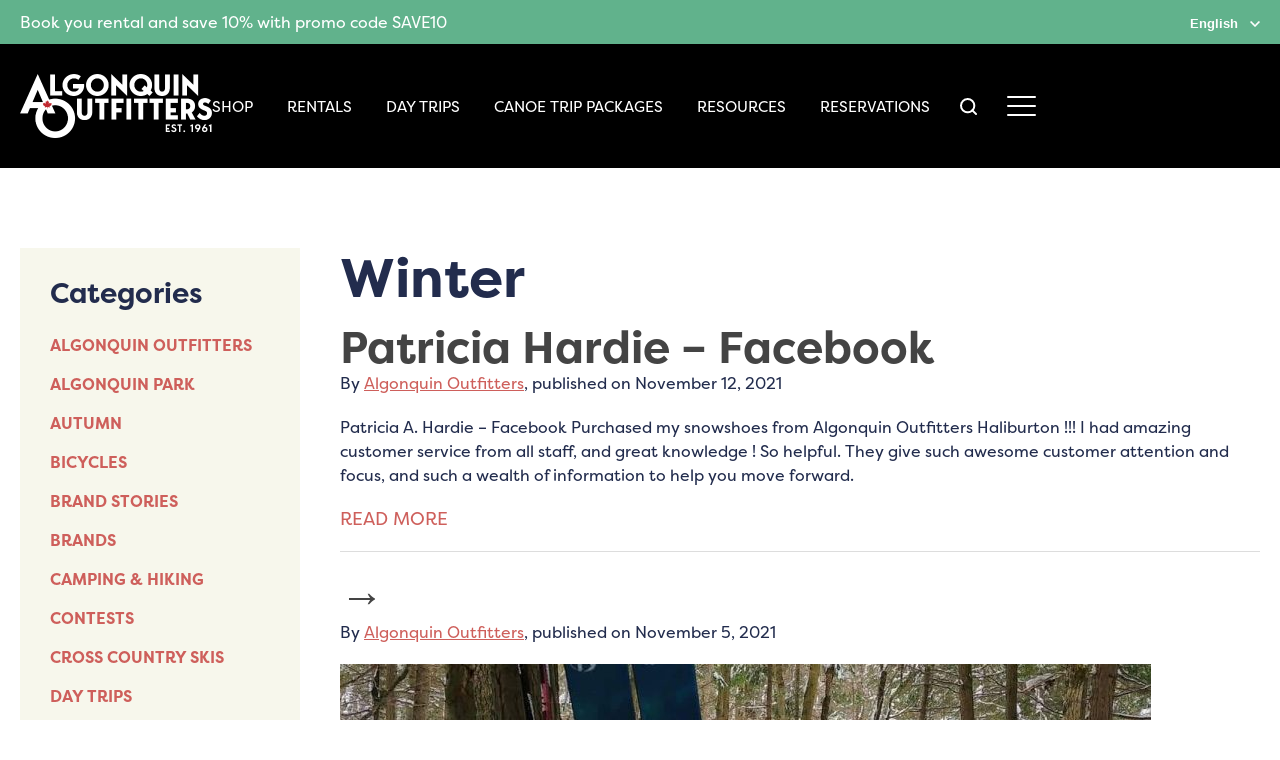

--- FILE ---
content_type: text/html; charset=UTF-8
request_url: https://algonquinoutfitters.com/category/winter/
body_size: 20288
content:
<!DOCTYPE html>
<html lang="en-CA">
<head>
	<meta charset="UTF-8"/>
	<meta name="viewport" content="width=device-width, initial-scale=1.0">
	<title>Winter Archives - Algonquin Outfitters</title>
	<link rel="stylesheet" type="text/css" href="https://algonquinoutfitters.com/wp-content/themes/algonquin/style.css?v=201"/>
	<link rel="stylesheet" type="text/css" href="https://algonquinoutfitters.com/wp-content/themes/algonquin/slick.css"/>
	<link rel="stylesheet" href="https://use.typekit.net/ynx8dmv.css">
	<link href='https://fonts.googleapis.com/css?family=Open+Sans+Condensed:700' rel='stylesheet' type='text/css'>
	<script type="text/javascript" src="https://www.jobillico.com/widget/getWidget"></script>
	<meta name="facebook-domain-verification" content="xqzqevdqp1hvtbpwyxs7q6ck9ktf9p" />
	
	<meta name='robots' content='index, follow, max-image-preview:large, max-snippet:-1, max-video-preview:-1' />

            <script data-no-defer="1" data-ezscrex="false" data-cfasync="false" data-pagespeed-no-defer data-cookieconsent="ignore">
                var ctPublicFunctions = {"_ajax_nonce":"b35c8a8683","_rest_nonce":"fbac5c0487","_ajax_url":"\/wp-admin\/admin-ajax.php","_rest_url":"https:\/\/algonquinoutfitters.com\/wp-json\/","data__cookies_type":"native","data__ajax_type":"rest","data__bot_detector_enabled":"0","data__frontend_data_log_enabled":1,"cookiePrefix":"","wprocket_detected":false,"host_url":"algonquinoutfitters.com","text__ee_click_to_select":"Click to select the whole data","text__ee_original_email":"The complete one is","text__ee_got_it":"Got it","text__ee_blocked":"Blocked","text__ee_cannot_connect":"Cannot connect","text__ee_cannot_decode":"Can not decode email. Unknown reason","text__ee_email_decoder":"CleanTalk email decoder","text__ee_wait_for_decoding":"The magic is on the way!","text__ee_decoding_process":"Please wait a few seconds while we decode the contact data."}
            </script>
        
            <script data-no-defer="1" data-ezscrex="false" data-cfasync="false" data-pagespeed-no-defer data-cookieconsent="ignore">
                var ctPublic = {"_ajax_nonce":"b35c8a8683","settings__forms__check_internal":"0","settings__forms__check_external":"0","settings__forms__force_protection":0,"settings__forms__search_test":"0","settings__forms__wc_add_to_cart":"0","settings__data__bot_detector_enabled":"0","settings__sfw__anti_crawler":0,"blog_home":"https:\/\/algonquinoutfitters.com\/","pixel__setting":"0","pixel__enabled":false,"pixel__url":null,"data__email_check_before_post":"1","data__email_check_exist_post":0,"data__cookies_type":"native","data__key_is_ok":true,"data__visible_fields_required":true,"wl_brandname":"Anti-Spam by CleanTalk","wl_brandname_short":"CleanTalk","ct_checkjs_key":616251787,"emailEncoderPassKey":"ff82c52b37c76a323b878c990ec24c6f","bot_detector_forms_excluded":"W10=","advancedCacheExists":false,"varnishCacheExists":false,"wc_ajax_add_to_cart":true,"theRealPerson":{"phrases":{"trpHeading":"The Real Person Badge!","trpContent1":"The commenter acts as a real person and verified as not a bot.","trpContent2":" Anti-Spam by CleanTalk","trpContentLearnMore":"Learn more"},"trpContentLink":"https:\/\/cleantalk.org\/help\/the-real-person?utm_id=&amp;utm_term=&amp;utm_source=admin_side&amp;utm_medium=trp_badge&amp;utm_content=trp_badge_link_click&amp;utm_campaign=apbct_links","imgPersonUrl":"https:\/\/algonquinoutfitters.com\/wp-content\/plugins\/cleantalk-spam-protect\/css\/images\/real_user.svg","imgShieldUrl":"https:\/\/algonquinoutfitters.com\/wp-content\/plugins\/cleantalk-spam-protect\/css\/images\/shield.svg"}}
            </script>
        
	<!-- This site is optimized with the Yoast SEO plugin v22.6 - https://yoast.com/wordpress/plugins/seo/ -->
	<link rel="canonical" href="https://algonquinoutfitters.com/category/winter/" />
	<link rel="next" href="https://algonquinoutfitters.com/category/winter/page/2/" />
	<meta property="og:locale" content="en_US" />
	<meta property="og:type" content="article" />
	<meta property="og:title" content="Winter Archives - Algonquin Outfitters" />
	<meta property="og:url" content="https://algonquinoutfitters.com/category/winter/" />
	<meta property="og:site_name" content="Algonquin Outfitters" />
	<meta property="og:image" content="https://algonquinoutfitters.com/wp-content/uploads/2023/05/Algonquin-Outfitters-Logo-1200x675-1.jpg" />
	<meta property="og:image:width" content="1200" />
	<meta property="og:image:height" content="675" />
	<meta property="og:image:type" content="image/jpeg" />
	<meta name="twitter:card" content="summary_large_image" />
	<meta name="twitter:site" content="@algonquinoutfit" />
	<script type="application/ld+json" class="yoast-schema-graph">{"@context":"https://schema.org","@graph":[{"@type":"CollectionPage","@id":"https://algonquinoutfitters.com/category/winter/","url":"https://algonquinoutfitters.com/category/winter/","name":"Winter Archives - Algonquin Outfitters","isPartOf":{"@id":"https://algonquinoutfitters.com/#website"},"breadcrumb":{"@id":"https://algonquinoutfitters.com/category/winter/#breadcrumb"},"inLanguage":"en-CA"},{"@type":"BreadcrumbList","@id":"https://algonquinoutfitters.com/category/winter/#breadcrumb","itemListElement":[{"@type":"ListItem","position":1,"name":"Home","item":"https://algonquinoutfitters.com/"},{"@type":"ListItem","position":2,"name":"Winter"}]},{"@type":"WebSite","@id":"https://algonquinoutfitters.com/#website","url":"https://algonquinoutfitters.com/","name":"Algonquin Outfitters","description":"","publisher":{"@id":"https://algonquinoutfitters.com/#organization"},"potentialAction":[{"@type":"SearchAction","target":{"@type":"EntryPoint","urlTemplate":"https://algonquinoutfitters.com/?s={search_term_string}"},"query-input":"required name=search_term_string"}],"inLanguage":"en-CA"},{"@type":"Organization","@id":"https://algonquinoutfitters.com/#organization","name":"Algonquin Outfitters","url":"https://algonquinoutfitters.com/","logo":{"@type":"ImageObject","inLanguage":"en-CA","@id":"https://algonquinoutfitters.com/#/schema/logo/image/","url":"https://algonquinoutfitters.com/wp-content/uploads/2023/05/Algonquin-Outfitters-Logo.jpg","contentUrl":"https://algonquinoutfitters.com/wp-content/uploads/2023/05/Algonquin-Outfitters-Logo.jpg","width":800,"height":800,"caption":"Algonquin Outfitters"},"image":{"@id":"https://algonquinoutfitters.com/#/schema/logo/image/"},"sameAs":["https://www.facebook.com/AlgonquinOutfitters","https://x.com/algonquinoutfit","https://www.instagram.com/algonquinoutfitters/","https://www.youtube.com/user/AlgonquinOutfitters/"]},false]}</script>
	<!-- / Yoast SEO plugin. -->


<link rel="alternate" type="application/rss+xml" title="Algonquin Outfitters &raquo; Feed" href="https://algonquinoutfitters.com/feed/" />
<link rel="alternate" type="application/rss+xml" title="Algonquin Outfitters &raquo; Comments Feed" href="https://algonquinoutfitters.com/comments/feed/" />
<link rel="alternate" type="application/rss+xml" title="Algonquin Outfitters &raquo; Winter Category Feed" href="https://algonquinoutfitters.com/category/winter/feed/" />
<script type="text/javascript">
window._wpemojiSettings = {"baseUrl":"https:\/\/s.w.org\/images\/core\/emoji\/14.0.0\/72x72\/","ext":".png","svgUrl":"https:\/\/s.w.org\/images\/core\/emoji\/14.0.0\/svg\/","svgExt":".svg","source":{"concatemoji":"https:\/\/algonquinoutfitters.com\/wp-includes\/js\/wp-emoji-release.min.js?ver=6.3.7"}};
/*! This file is auto-generated */
!function(i,n){var o,s,e;function c(e){try{var t={supportTests:e,timestamp:(new Date).valueOf()};sessionStorage.setItem(o,JSON.stringify(t))}catch(e){}}function p(e,t,n){e.clearRect(0,0,e.canvas.width,e.canvas.height),e.fillText(t,0,0);var t=new Uint32Array(e.getImageData(0,0,e.canvas.width,e.canvas.height).data),r=(e.clearRect(0,0,e.canvas.width,e.canvas.height),e.fillText(n,0,0),new Uint32Array(e.getImageData(0,0,e.canvas.width,e.canvas.height).data));return t.every(function(e,t){return e===r[t]})}function u(e,t,n){switch(t){case"flag":return n(e,"\ud83c\udff3\ufe0f\u200d\u26a7\ufe0f","\ud83c\udff3\ufe0f\u200b\u26a7\ufe0f")?!1:!n(e,"\ud83c\uddfa\ud83c\uddf3","\ud83c\uddfa\u200b\ud83c\uddf3")&&!n(e,"\ud83c\udff4\udb40\udc67\udb40\udc62\udb40\udc65\udb40\udc6e\udb40\udc67\udb40\udc7f","\ud83c\udff4\u200b\udb40\udc67\u200b\udb40\udc62\u200b\udb40\udc65\u200b\udb40\udc6e\u200b\udb40\udc67\u200b\udb40\udc7f");case"emoji":return!n(e,"\ud83e\udef1\ud83c\udffb\u200d\ud83e\udef2\ud83c\udfff","\ud83e\udef1\ud83c\udffb\u200b\ud83e\udef2\ud83c\udfff")}return!1}function f(e,t,n){var r="undefined"!=typeof WorkerGlobalScope&&self instanceof WorkerGlobalScope?new OffscreenCanvas(300,150):i.createElement("canvas"),a=r.getContext("2d",{willReadFrequently:!0}),o=(a.textBaseline="top",a.font="600 32px Arial",{});return e.forEach(function(e){o[e]=t(a,e,n)}),o}function t(e){var t=i.createElement("script");t.src=e,t.defer=!0,i.head.appendChild(t)}"undefined"!=typeof Promise&&(o="wpEmojiSettingsSupports",s=["flag","emoji"],n.supports={everything:!0,everythingExceptFlag:!0},e=new Promise(function(e){i.addEventListener("DOMContentLoaded",e,{once:!0})}),new Promise(function(t){var n=function(){try{var e=JSON.parse(sessionStorage.getItem(o));if("object"==typeof e&&"number"==typeof e.timestamp&&(new Date).valueOf()<e.timestamp+604800&&"object"==typeof e.supportTests)return e.supportTests}catch(e){}return null}();if(!n){if("undefined"!=typeof Worker&&"undefined"!=typeof OffscreenCanvas&&"undefined"!=typeof URL&&URL.createObjectURL&&"undefined"!=typeof Blob)try{var e="postMessage("+f.toString()+"("+[JSON.stringify(s),u.toString(),p.toString()].join(",")+"));",r=new Blob([e],{type:"text/javascript"}),a=new Worker(URL.createObjectURL(r),{name:"wpTestEmojiSupports"});return void(a.onmessage=function(e){c(n=e.data),a.terminate(),t(n)})}catch(e){}c(n=f(s,u,p))}t(n)}).then(function(e){for(var t in e)n.supports[t]=e[t],n.supports.everything=n.supports.everything&&n.supports[t],"flag"!==t&&(n.supports.everythingExceptFlag=n.supports.everythingExceptFlag&&n.supports[t]);n.supports.everythingExceptFlag=n.supports.everythingExceptFlag&&!n.supports.flag,n.DOMReady=!1,n.readyCallback=function(){n.DOMReady=!0}}).then(function(){return e}).then(function(){var e;n.supports.everything||(n.readyCallback(),(e=n.source||{}).concatemoji?t(e.concatemoji):e.wpemoji&&e.twemoji&&(t(e.twemoji),t(e.wpemoji)))}))}((window,document),window._wpemojiSettings);
</script>
<style type="text/css">
img.wp-smiley,
img.emoji {
	display: inline !important;
	border: none !important;
	box-shadow: none !important;
	height: 1em !important;
	width: 1em !important;
	margin: 0 0.07em !important;
	vertical-align: -0.1em !important;
	background: none !important;
	padding: 0 !important;
}
</style>
	
<link rel='stylesheet' id='colorbox-css' href='https://algonquinoutfitters.com/wp-content/plugins/wp-colorbox/example5/colorbox.css?ver=6.3.7' type='text/css' media='all' />
<link rel='stylesheet' id='wp-block-library-css' href='https://algonquinoutfitters.com/wp-includes/css/dist/block-library/style.min.css?ver=6.3.7' type='text/css' media='all' />
<style id='safe-svg-svg-icon-style-inline-css' type='text/css'>
.safe-svg-cover{text-align:center}.safe-svg-cover .safe-svg-inside{display:inline-block;max-width:100%}.safe-svg-cover svg{height:100%;max-height:100%;max-width:100%;width:100%}

</style>
<style id='classic-theme-styles-inline-css' type='text/css'>
/*! This file is auto-generated */
.wp-block-button__link{color:#fff;background-color:#32373c;border-radius:9999px;box-shadow:none;text-decoration:none;padding:calc(.667em + 2px) calc(1.333em + 2px);font-size:1.125em}.wp-block-file__button{background:#32373c;color:#fff;text-decoration:none}
</style>
<style id='global-styles-inline-css' type='text/css'>
body{--wp--preset--color--black: #000000;--wp--preset--color--cyan-bluish-gray: #abb8c3;--wp--preset--color--white: #ffffff;--wp--preset--color--pale-pink: #f78da7;--wp--preset--color--vivid-red: #cf2e2e;--wp--preset--color--luminous-vivid-orange: #ff6900;--wp--preset--color--luminous-vivid-amber: #fcb900;--wp--preset--color--light-green-cyan: #7bdcb5;--wp--preset--color--vivid-green-cyan: #00d084;--wp--preset--color--pale-cyan-blue: #8ed1fc;--wp--preset--color--vivid-cyan-blue: #0693e3;--wp--preset--color--vivid-purple: #9b51e0;--wp--preset--gradient--vivid-cyan-blue-to-vivid-purple: linear-gradient(135deg,rgba(6,147,227,1) 0%,rgb(155,81,224) 100%);--wp--preset--gradient--light-green-cyan-to-vivid-green-cyan: linear-gradient(135deg,rgb(122,220,180) 0%,rgb(0,208,130) 100%);--wp--preset--gradient--luminous-vivid-amber-to-luminous-vivid-orange: linear-gradient(135deg,rgba(252,185,0,1) 0%,rgba(255,105,0,1) 100%);--wp--preset--gradient--luminous-vivid-orange-to-vivid-red: linear-gradient(135deg,rgba(255,105,0,1) 0%,rgb(207,46,46) 100%);--wp--preset--gradient--very-light-gray-to-cyan-bluish-gray: linear-gradient(135deg,rgb(238,238,238) 0%,rgb(169,184,195) 100%);--wp--preset--gradient--cool-to-warm-spectrum: linear-gradient(135deg,rgb(74,234,220) 0%,rgb(151,120,209) 20%,rgb(207,42,186) 40%,rgb(238,44,130) 60%,rgb(251,105,98) 80%,rgb(254,248,76) 100%);--wp--preset--gradient--blush-light-purple: linear-gradient(135deg,rgb(255,206,236) 0%,rgb(152,150,240) 100%);--wp--preset--gradient--blush-bordeaux: linear-gradient(135deg,rgb(254,205,165) 0%,rgb(254,45,45) 50%,rgb(107,0,62) 100%);--wp--preset--gradient--luminous-dusk: linear-gradient(135deg,rgb(255,203,112) 0%,rgb(199,81,192) 50%,rgb(65,88,208) 100%);--wp--preset--gradient--pale-ocean: linear-gradient(135deg,rgb(255,245,203) 0%,rgb(182,227,212) 50%,rgb(51,167,181) 100%);--wp--preset--gradient--electric-grass: linear-gradient(135deg,rgb(202,248,128) 0%,rgb(113,206,126) 100%);--wp--preset--gradient--midnight: linear-gradient(135deg,rgb(2,3,129) 0%,rgb(40,116,252) 100%);--wp--preset--font-size--small: 13px;--wp--preset--font-size--medium: 20px;--wp--preset--font-size--large: 36px;--wp--preset--font-size--x-large: 42px;--wp--preset--spacing--20: 0.44rem;--wp--preset--spacing--30: 0.67rem;--wp--preset--spacing--40: 1rem;--wp--preset--spacing--50: 1.5rem;--wp--preset--spacing--60: 2.25rem;--wp--preset--spacing--70: 3.38rem;--wp--preset--spacing--80: 5.06rem;--wp--preset--shadow--natural: 6px 6px 9px rgba(0, 0, 0, 0.2);--wp--preset--shadow--deep: 12px 12px 50px rgba(0, 0, 0, 0.4);--wp--preset--shadow--sharp: 6px 6px 0px rgba(0, 0, 0, 0.2);--wp--preset--shadow--outlined: 6px 6px 0px -3px rgba(255, 255, 255, 1), 6px 6px rgba(0, 0, 0, 1);--wp--preset--shadow--crisp: 6px 6px 0px rgba(0, 0, 0, 1);}:where(.is-layout-flex){gap: 0.5em;}:where(.is-layout-grid){gap: 0.5em;}body .is-layout-flow > .alignleft{float: left;margin-inline-start: 0;margin-inline-end: 2em;}body .is-layout-flow > .alignright{float: right;margin-inline-start: 2em;margin-inline-end: 0;}body .is-layout-flow > .aligncenter{margin-left: auto !important;margin-right: auto !important;}body .is-layout-constrained > .alignleft{float: left;margin-inline-start: 0;margin-inline-end: 2em;}body .is-layout-constrained > .alignright{float: right;margin-inline-start: 2em;margin-inline-end: 0;}body .is-layout-constrained > .aligncenter{margin-left: auto !important;margin-right: auto !important;}body .is-layout-constrained > :where(:not(.alignleft):not(.alignright):not(.alignfull)){max-width: var(--wp--style--global--content-size);margin-left: auto !important;margin-right: auto !important;}body .is-layout-constrained > .alignwide{max-width: var(--wp--style--global--wide-size);}body .is-layout-flex{display: flex;}body .is-layout-flex{flex-wrap: wrap;align-items: center;}body .is-layout-flex > *{margin: 0;}body .is-layout-grid{display: grid;}body .is-layout-grid > *{margin: 0;}:where(.wp-block-columns.is-layout-flex){gap: 2em;}:where(.wp-block-columns.is-layout-grid){gap: 2em;}:where(.wp-block-post-template.is-layout-flex){gap: 1.25em;}:where(.wp-block-post-template.is-layout-grid){gap: 1.25em;}.has-black-color{color: var(--wp--preset--color--black) !important;}.has-cyan-bluish-gray-color{color: var(--wp--preset--color--cyan-bluish-gray) !important;}.has-white-color{color: var(--wp--preset--color--white) !important;}.has-pale-pink-color{color: var(--wp--preset--color--pale-pink) !important;}.has-vivid-red-color{color: var(--wp--preset--color--vivid-red) !important;}.has-luminous-vivid-orange-color{color: var(--wp--preset--color--luminous-vivid-orange) !important;}.has-luminous-vivid-amber-color{color: var(--wp--preset--color--luminous-vivid-amber) !important;}.has-light-green-cyan-color{color: var(--wp--preset--color--light-green-cyan) !important;}.has-vivid-green-cyan-color{color: var(--wp--preset--color--vivid-green-cyan) !important;}.has-pale-cyan-blue-color{color: var(--wp--preset--color--pale-cyan-blue) !important;}.has-vivid-cyan-blue-color{color: var(--wp--preset--color--vivid-cyan-blue) !important;}.has-vivid-purple-color{color: var(--wp--preset--color--vivid-purple) !important;}.has-black-background-color{background-color: var(--wp--preset--color--black) !important;}.has-cyan-bluish-gray-background-color{background-color: var(--wp--preset--color--cyan-bluish-gray) !important;}.has-white-background-color{background-color: var(--wp--preset--color--white) !important;}.has-pale-pink-background-color{background-color: var(--wp--preset--color--pale-pink) !important;}.has-vivid-red-background-color{background-color: var(--wp--preset--color--vivid-red) !important;}.has-luminous-vivid-orange-background-color{background-color: var(--wp--preset--color--luminous-vivid-orange) !important;}.has-luminous-vivid-amber-background-color{background-color: var(--wp--preset--color--luminous-vivid-amber) !important;}.has-light-green-cyan-background-color{background-color: var(--wp--preset--color--light-green-cyan) !important;}.has-vivid-green-cyan-background-color{background-color: var(--wp--preset--color--vivid-green-cyan) !important;}.has-pale-cyan-blue-background-color{background-color: var(--wp--preset--color--pale-cyan-blue) !important;}.has-vivid-cyan-blue-background-color{background-color: var(--wp--preset--color--vivid-cyan-blue) !important;}.has-vivid-purple-background-color{background-color: var(--wp--preset--color--vivid-purple) !important;}.has-black-border-color{border-color: var(--wp--preset--color--black) !important;}.has-cyan-bluish-gray-border-color{border-color: var(--wp--preset--color--cyan-bluish-gray) !important;}.has-white-border-color{border-color: var(--wp--preset--color--white) !important;}.has-pale-pink-border-color{border-color: var(--wp--preset--color--pale-pink) !important;}.has-vivid-red-border-color{border-color: var(--wp--preset--color--vivid-red) !important;}.has-luminous-vivid-orange-border-color{border-color: var(--wp--preset--color--luminous-vivid-orange) !important;}.has-luminous-vivid-amber-border-color{border-color: var(--wp--preset--color--luminous-vivid-amber) !important;}.has-light-green-cyan-border-color{border-color: var(--wp--preset--color--light-green-cyan) !important;}.has-vivid-green-cyan-border-color{border-color: var(--wp--preset--color--vivid-green-cyan) !important;}.has-pale-cyan-blue-border-color{border-color: var(--wp--preset--color--pale-cyan-blue) !important;}.has-vivid-cyan-blue-border-color{border-color: var(--wp--preset--color--vivid-cyan-blue) !important;}.has-vivid-purple-border-color{border-color: var(--wp--preset--color--vivid-purple) !important;}.has-vivid-cyan-blue-to-vivid-purple-gradient-background{background: var(--wp--preset--gradient--vivid-cyan-blue-to-vivid-purple) !important;}.has-light-green-cyan-to-vivid-green-cyan-gradient-background{background: var(--wp--preset--gradient--light-green-cyan-to-vivid-green-cyan) !important;}.has-luminous-vivid-amber-to-luminous-vivid-orange-gradient-background{background: var(--wp--preset--gradient--luminous-vivid-amber-to-luminous-vivid-orange) !important;}.has-luminous-vivid-orange-to-vivid-red-gradient-background{background: var(--wp--preset--gradient--luminous-vivid-orange-to-vivid-red) !important;}.has-very-light-gray-to-cyan-bluish-gray-gradient-background{background: var(--wp--preset--gradient--very-light-gray-to-cyan-bluish-gray) !important;}.has-cool-to-warm-spectrum-gradient-background{background: var(--wp--preset--gradient--cool-to-warm-spectrum) !important;}.has-blush-light-purple-gradient-background{background: var(--wp--preset--gradient--blush-light-purple) !important;}.has-blush-bordeaux-gradient-background{background: var(--wp--preset--gradient--blush-bordeaux) !important;}.has-luminous-dusk-gradient-background{background: var(--wp--preset--gradient--luminous-dusk) !important;}.has-pale-ocean-gradient-background{background: var(--wp--preset--gradient--pale-ocean) !important;}.has-electric-grass-gradient-background{background: var(--wp--preset--gradient--electric-grass) !important;}.has-midnight-gradient-background{background: var(--wp--preset--gradient--midnight) !important;}.has-small-font-size{font-size: var(--wp--preset--font-size--small) !important;}.has-medium-font-size{font-size: var(--wp--preset--font-size--medium) !important;}.has-large-font-size{font-size: var(--wp--preset--font-size--large) !important;}.has-x-large-font-size{font-size: var(--wp--preset--font-size--x-large) !important;}
.wp-block-navigation a:where(:not(.wp-element-button)){color: inherit;}
:where(.wp-block-post-template.is-layout-flex){gap: 1.25em;}:where(.wp-block-post-template.is-layout-grid){gap: 1.25em;}
:where(.wp-block-columns.is-layout-flex){gap: 2em;}:where(.wp-block-columns.is-layout-grid){gap: 2em;}
.wp-block-pullquote{font-size: 1.5em;line-height: 1.6;}
</style>
<link rel='stylesheet' id='agile-store-locator-init-css' href='https://algonquinoutfitters.com/wp-content/plugins/agile-store-locator/public/css/init.css?ver=4.8.28' type='text/css' media='all' />
<link rel='stylesheet' id='cleantalk-public-css-css' href='https://algonquinoutfitters.com/wp-content/plugins/cleantalk-spam-protect/css/cleantalk-public.min.css?ver=6.70.1_1767718197' type='text/css' media='all' />
<link rel='stylesheet' id='cleantalk-email-decoder-css-css' href='https://algonquinoutfitters.com/wp-content/plugins/cleantalk-spam-protect/css/cleantalk-email-decoder.min.css?ver=6.70.1_1767718197' type='text/css' media='all' />
<link rel='stylesheet' id='cleantalk-trp-css-css' href='https://algonquinoutfitters.com/wp-content/plugins/cleantalk-spam-protect/css/cleantalk-trp.min.css?ver=6.70.1_1767718197' type='text/css' media='all' />
<link rel='stylesheet' id='contact-form-7-css' href='https://algonquinoutfitters.com/wp-content/plugins/contact-form-7/includes/css/styles.css?ver=5.9.8' type='text/css' media='all' />
<link rel='stylesheet' id='responsive-lightbox-nivo_lightbox-css-css' href='https://algonquinoutfitters.com/wp-content/plugins/responsive-lightbox-lite/assets/nivo-lightbox/nivo-lightbox.css?ver=6.3.7' type='text/css' media='all' />
<link rel='stylesheet' id='responsive-lightbox-nivo_lightbox-css-d-css' href='https://algonquinoutfitters.com/wp-content/plugins/responsive-lightbox-lite/assets/nivo-lightbox/themes/default/default.css?ver=6.3.7' type='text/css' media='all' />
<link rel='stylesheet' id='wpa-style-css' href='https://algonquinoutfitters.com/wp-content/plugins/wp-accessibility/css/wpa-style.css?ver=2.1.6' type='text/css' media='all' />
<style id='wpa-style-inline-css' type='text/css'>

.wpa-hide-ltr#skiplinks a, .wpa-hide-ltr#skiplinks a:hover, .wpa-hide-ltr#skiplinks a:visited {
	
}
.wpa-hide-ltr#skiplinks a:active,  .wpa-hide-ltr#skiplinks a:focus {
	background-color: #f1f1f1;
	box-shadow: 0 0 2px 2px rgba(0, 0, 0, 0.6);
	clip: auto;
	color: #0073aa;
	display: block;
	font-weight: 600;
	height: auto;
	line-height: normal;
	padding: 15px 23px 14px;
	position: absolute;
	left: 6px;
	top: var(--admin-bar-top);
	text-decoration: none;
	text-transform: none;
	width: auto;
	z-index: 100000;
}
	:root { --admin-bar-top : 7px; }
</style>
<link rel='stylesheet' id='wp-job-manager-job-listings-css' href='https://algonquinoutfitters.com/wp-content/plugins/wp-job-manager/assets/dist/css/job-listings.css?ver=598383a28ac5f9f156e4' type='text/css' media='all' />
<link rel='stylesheet' id='search-filter-plugin-styles-css' href='https://algonquinoutfitters.com/wp-content/plugins/search-filter-pro/public/assets/css/search-filter.min.css?ver=2.5.20' type='text/css' media='all' />
<link rel='stylesheet' id='dashicons-css' href='https://algonquinoutfitters.com/wp-includes/css/dashicons.min.css?ver=6.3.7' type='text/css' media='all' />
<link rel='stylesheet' id='wp-job-manager-applications-frontend-css' href='https://algonquinoutfitters.com/wp-content/plugins/wp-job-manager-applications/assets/dist/css/frontend.css?ver=3.2.0' type='text/css' media='all' />
<link rel='stylesheet' id='fancybox-css' href='https://algonquinoutfitters.com/wp-content/plugins/easy-fancybox/fancybox/1.5.4/jquery.fancybox.min.css?ver=6.3.7' type='text/css' media='screen' />
<script type='text/javascript' src='https://algonquinoutfitters.com/wp-includes/js/jquery/jquery.min.js?ver=3.7.0' id='jquery-core-js'></script>
<script type='text/javascript' src='https://algonquinoutfitters.com/wp-includes/js/jquery/jquery-migrate.min.js?ver=3.4.1' id='jquery-migrate-js'></script>
<script type='text/javascript' src='https://algonquinoutfitters.com/wp-content/plugins/wp-colorbox/jquery.colorbox-min.js?ver=1.1.6' id='colorbox-js'></script>
<script type='text/javascript' src='https://algonquinoutfitters.com/wp-content/plugins/wp-colorbox/wp-colorbox.js?ver=1.1.6' id='wp-colorbox-js'></script>
<script type='text/javascript' src='https://algonquinoutfitters.com/wp-content/plugins/cleantalk-spam-protect/js/apbct-public-bundle_gathering.min.js?ver=6.70.1_1767718197' id='apbct-public-bundle_gathering.min-js-js'></script>
<script type='text/javascript' src='https://algonquinoutfitters.com/wp-content/plugins/responsive-lightbox-lite/assets/nivo-lightbox/nivo-lightbox.min.js?ver=6.3.7' id='responsive-lightbox-nivo_lightbox-js'></script>
<script type='text/javascript' id='responsive-lightbox-lite-script-js-extra'>
/* <![CDATA[ */
var rllArgs = {"script":"nivo_lightbox","selector":"lightbox","custom_events":""};
/* ]]> */
</script>
<script type='text/javascript' src='https://algonquinoutfitters.com/wp-content/plugins/responsive-lightbox-lite/assets/inc/script.js?ver=6.3.7' id='responsive-lightbox-lite-script-js'></script>
<script type='text/javascript' id='search-filter-plugin-build-js-extra'>
/* <![CDATA[ */
var SF_LDATA = {"ajax_url":"https:\/\/algonquinoutfitters.com\/wp-admin\/admin-ajax.php","home_url":"https:\/\/algonquinoutfitters.com\/","extensions":[]};
/* ]]> */
</script>
<script type='text/javascript' src='https://algonquinoutfitters.com/wp-content/plugins/search-filter-pro/public/assets/js/search-filter-build.min.js?ver=2.5.20' id='search-filter-plugin-build-js'></script>
<script type='text/javascript' src='https://algonquinoutfitters.com/wp-content/plugins/search-filter-pro/public/assets/js/chosen.jquery.min.js?ver=2.5.20' id='search-filter-plugin-chosen-js'></script>
<script type='text/javascript' src='https://algonquinoutfitters.com/wp-content/themes/algonquin/js/slick.min.js?ver=6.3.7' id='slick-js'></script>
<script type='text/javascript' src='https://algonquinoutfitters.com/wp-content/themes/algonquin/js/swiftfilter.jquery.min.js?ver=6.3.7' id='swiftfilter-js'></script>
<script type='text/javascript' src='https://algonquinoutfitters.com/wp-content/themes/algonquin/js/jquery.mixitup.js?ver=6.3.7' id='mixitup-js'></script>
<script type='text/javascript' src='https://algonquinoutfitters.com/wp-content/themes/algonquin/js/custom.js?v=6&#038;ver=1.0.2' id='custom-js'></script>
<script type='text/javascript' src='https://algonquinoutfitters.com/wp-content/plugins/wp-accessibility/js/fingerprint.min.js?ver=2.1.6' id='wpa-fingerprintjs-js'></script>
<link rel="https://api.w.org/" href="https://algonquinoutfitters.com/wp-json/" /><link rel="alternate" type="application/json" href="https://algonquinoutfitters.com/wp-json/wp/v2/categories/187" /><link rel="EditURI" type="application/rsd+xml" title="RSD" href="https://algonquinoutfitters.com/xmlrpc.php?rsd" />
<meta name="generator" content="WordPress 6.3.7" />

<!-- Meta Pixel Code -->
<script type='text/javascript'>
!function(f,b,e,v,n,t,s){if(f.fbq)return;n=f.fbq=function(){n.callMethod?
n.callMethod.apply(n,arguments):n.queue.push(arguments)};if(!f._fbq)f._fbq=n;
n.push=n;n.loaded=!0;n.version='2.0';n.queue=[];t=b.createElement(e);t.async=!0;
t.src=v;s=b.getElementsByTagName(e)[0];s.parentNode.insertBefore(t,s)}(window,
document,'script','https://connect.facebook.net/en_US/fbevents.js?v=next');
</script>
<!-- End Meta Pixel Code -->
<script type='text/javascript'>var url = window.location.origin + '?ob=open-bridge';
            fbq('set', 'openbridge', '368489023321424', url);
fbq('init', '368489023321424', {}, {
    "agent": "wordpress-6.3.7-4.1.3"
})</script><script type='text/javascript'>
    fbq('track', 'PageView', []);
  </script><link rel="icon" href="https://algonquinoutfitters.com/wp-content/uploads/2023/05/cropped-AO-Logo-32x32.jpg" sizes="32x32" />
<link rel="icon" href="https://algonquinoutfitters.com/wp-content/uploads/2023/05/cropped-AO-Logo-192x192.jpg" sizes="192x192" />
<link rel="apple-touch-icon" href="https://algonquinoutfitters.com/wp-content/uploads/2023/05/cropped-AO-Logo-180x180.jpg" />
<meta name="msapplication-TileImage" content="https://algonquinoutfitters.com/wp-content/uploads/2023/05/cropped-AO-Logo-270x270.jpg" />
		<style type="text/css" id="wp-custom-css">
			.mc4wp-form {
	position: relative;
}
.mc4wp-form input[type=submit] {
	right: 0;
	top: 0;
	position: absolute;
	padding: 11px!important;
}
.mc4wp-form input[type=text] {
	padding-right: 120px;
}
#footer .mc4wp-notice {
	color: white;
}
.equipment-item-inner a {
	display: block;
}
.fl-module-button {
	position:relative;
}

.hide { height: 0!important; opacity: 0!important; }
.hidden {display:none;}
li.gfield.gf_right_half { width: 49% !important;}
.ginput_quantity {border: 1px solid #ddd;}

.home .timely.ai1ec-calendar-toolbar.ai1ec-clearfix, .home .ai1ec-title-buttons.ai1ec-btn-toolbar, .home .ai1ec-views-dropdown.ai1ec-btn-group.ai1ec-pull-right, .home .ai1ec-pagination.ai1ec-btn-group, .home .ai1ec-subscribe-container.ai1ec-pull-right.ai1ec-btn-group, .home .timely img, #ai1ec-container img {display: none !important;}

.home .ai1ec-stream-view .ai1ec-event-inner {
  margin: 5px 12px 5px 12px;}

.home .ai1ec-stream-view .ai1ec-event-avatar {width: 0;}

.woocommerce table.cart td.actions .input-text, .woocommerce-page #content table.cart td.actions .input-text, .woocommerce-page table.cart td.actions .input-text {
    width: 180px;
}

.single-equipment h1 {margin-bottom: 0;}

.post-type-archive-store-location #content h5 a {
  color: #C1272D;
}

.gform_wrapper input:not([type=radio]):not([type=checkbox]):not([type=submit]):not([type=button]):not([type=image]):not([type=file]) {
    border: 1px solid #ddd;
    padding: 10px;
}

.ai1ec-single-event .timely-tickets-row .ai1ec-tickets-amount select {
    min-width: 58px !important;
}

/* ---------------- iframe size over ride for specific pages ----------------- */

.postid-46826 iframe {
  max-height: inherit !important;
}

.postid-47264 iframe {
  max-height: inherit !important;
}

.postid-51881 iframe {
  max-height: inherit !important;
}

.postid-354 iframe {
  max-height: inherit !important;
}

.postid-47593 iframe {
  max-height: inherit !important;
}

.page-id-51604 iframe {
  max-height: inherit !important;
}

.contest-template-default iframe {max-height: inherit !important;
}
  
.postid-52520 iframe {
  max-height: inherit !important;
}

.page-id-52678 iframe {
  max-height: inherit !important;
}

.page-id-354 iframe {
  max-height: inherit !important;
}

.page-id-56629 iframe {
  max-height: inherit !important;
}

.postid-231 iframe {
  max-height: inherit !important;
}

#add_payment_method #payment ul.payment_methods li img.stripe-icon, .woocommerce-checkout #payment ul.payment_methods li img.stripe-icon {
    max-width: 40px !important;
    padding-left: 3px;
    margin: 0;
}
.fl-builder-content .fl-node-nsw1hubv04rz a.fl-button, .fl-builder-content .fl-node-nsw1hubv04rz a.fl-button:visited, .fl-builder-content .fl-node-nsw1hubv04rz a.fl-button *, .fl-builder-content .fl-node-nsw1hubv04rz a.fl-button:visited *, .fl-page .fl-builder-content .fl-node-nsw1hubv04rz a.fl-button, .fl-page .fl-builder-content .fl-node-nsw1hubv04rz a.fl-button:visited, .fl-page .fl-builder-content .fl-node-nsw1hubv04rz a.fl-button *, .fl-page .fl-builder-content .fl-node-nsw1hubv04rz a.fl-button:visited *, .fl-builder-content .fl-node-9o8lcesux2fv a.fl-button, .fl-builder-content .fl-node-9o8lcesux2fv a.fl-button:visited, .fl-builder-content .fl-node-9o8lcesux2fv a.fl-button *, .fl-builder-content .fl-node-9o8lcesux2fv a.fl-button:visited *, .fl-page .fl-builder-content .fl-node-9o8lcesux2fv a.fl-button, .fl-page .fl-builder-content .fl-node-9o8lcesux2fv a.fl-button:visited, .fl-page .fl-builder-content .fl-node-9o8lcesux2fv a.fl-button *, .fl-page .fl-builder-content .fl-node-9o8lcesux2fv a.fl-button:visited *, .fl-button-text, .fl-builder-content .fl-node-p9kuajlqxb0h a.fl-button, .fl-builder-content .fl-node-p9kuajlqxb0h a.fl-button:visited, .fl-builder-content .fl-node-p9kuajlqxb0h a.fl-button *, .fl-builder-content .fl-node-p9kuajlqxb0h a.fl-button:visited *, .fl-page .fl-builder-content .fl-node-p9kuajlqxb0h a.fl-button, .fl-page .fl-builder-content .fl-node-p9kuajlqxb0h a.fl-button:visited, .fl-page .fl-builder-content .fl-node-p9kuajlqxb0h a.fl-button *, .fl-page .fl-builder-content .fl-node-p9kuajlqxb0h a.fl-button:visited *, span.fl-button-text, .fl-builder-content .fl-node-xfybcd5igz3h a.fl-button, .fl-builder-content .fl-node-xfybcd5igz3h a.fl-button:visited, .fl-builder-content .fl-node-xfybcd5igz3h a.fl-button *, .fl-builder-content .fl-node-xfybcd5igz3h a.fl-button:visited *, .fl-page .fl-builder-content .fl-node-xfybcd5igz3h a.fl-button, .fl-page .fl-builder-content .fl-node-xfybcd5igz3h a.fl-button:visited, .fl-page .fl-builder-content .fl-node-xfybcd5igz3h a.fl-button *, .fl-page .fl-builder-content .fl-node-xfybcd5igz3h a.fl-button:visited *, .fl-builder-content .fl-node-oj4gdbfnup7s a.fl-button, .fl-builder-content .fl-node-oj4gdbfnup7s a.fl-button:visited, .fl-page .fl-builder-content .fl-node-oj4gdbfnup7s a.fl-button, .fl-page .fl-builder-content .fl-node-oj4gdbfnup7s a.fl-button:visited, .fl-builder-content .fl-node-t1pa85y9dfbc a.fl-button, .fl-builder-content .fl-node-t1pa85y9dfbc a.fl-button:visited, .fl-builder-content .fl-node-t1pa85y9dfbc a.fl-button *, .fl-builder-content .fl-node-t1pa85y9dfbc a.fl-button:visited *, .fl-page .fl-builder-content .fl-node-t1pa85y9dfbc a.fl-button, .fl-page .fl-builder-content .fl-node-t1pa85y9dfbc a.fl-button:visited, .fl-page .fl-builder-content .fl-node-t1pa85y9dfbc a.fl-button *, .fl-page .fl-builder-content .fl-node-t1pa85y9dfbc a.fl-button:visited *  {
    border: none !important;
}
.page-id-233 #banner {display: none !important;}

.fl-node-gjewfquhd8ap .fl-slide .fl-slide-text * {
    color: #222c4d !important;
}
/* ATTENTIVE */
#subscription-form {
    display: flex;
    align-items: center;
    gap: 0; 
}
#content input[type=email] {
	padding: 14px;
	margin-bottom: 0;
}
#subscription-form {
    display: flex;
    align-items: center;
    gap: 0; 
}

/* Style the email input field */
#content input[type=submit], input[type=button] {
    display: inline-block;
    color: white;
    font-weight: 700;
    text-decoration: none;
    background: #ce5f5b;
    padding: 15px;
    text-transform: uppercase;
    text-align: center;
    font-size: 17px;
    cursor: pointer;
}


/* Remove focus outline for cleaner appearance */
#subscription-form input:focus {
    outline: none;
}

.page-id-74105 .fl-node-nc8pm653uj49-1.fl-button-lightbox-content, .page-id-74105 .fl-node-2najx65up3ht-1.fl-button-lightbox-content {
	max-width: 1300px;
}		</style>
		
	<script>
    (function (i, s, o, g, r, a, m) {
      i["GoogleAnalyticsObject"] = r;
      i[r] = i[r] || function () {
        (i[r].q = i[r].q || []).push(arguments)
      }, i[r].l = 1 * new Date();
      a = s.createElement(o),
        m = s.getElementsByTagName(o)[0];
      a.async = 1;
      a.src = g;
      m.parentNode.insertBefore(a, m)
    })(window, document, "script", "https://www.google-analytics.com/analytics.js", "ga");
    ga("create", "UA-5917362-1", "auto");
    ga("send", "pageview");
	</script>
<!-- Google tag (gtag.js) -->
<script async src="https://www.googletagmanager.com/gtag/js?id=AW-11161581518"></script>
<script>
  window.dataLayer = window.dataLayer || [];
  function gtag(){dataLayer.push(arguments);}
  gtag('js', new Date());

  gtag('config', 'AW-11161581518');
</script>
	
	<script async type="text/javascript">
    adroll_adv_id = "JDTO7DS3TZEORB6VNV25TV";
    adroll_pix_id = "CM4EIBEMRJCB7LIOU7FUQJ";

    /* OPTIONAL: provide email to improve user identification */
    /* adroll_email = "username@example.com"; */

    (function () {
      var _onload = function () {
        if (document.readyState && !/loaded|complete/.test(document.readyState)) {
          setTimeout(_onload, 10);
          return
        }
        if (!window.__adroll_loaded) {
          __adroll_loaded = true;
          setTimeout(_onload, 50);
          return
        }
        var scr = document.createElement("script");
        var host = (("https:" == document.location.protocol) ? "https://s.adroll.com" : "http://a.adroll.com");
        scr.setAttribute("async", "true");
        scr.type = "text/javascript";
        scr.src = host + "/j/roundtrip.js";
        ((document.getElementsByTagName("head") || [null])[0] ||
          document.getElementsByTagName("script")[0].parentNode).appendChild(scr);
      };
      if (window.addEventListener) {
        window.addEventListener("load", _onload, false);
      } else {
        window.attachEvent("onload", _onload)
      }
    }());


	</script>


</head>


<body class="archive category category-winter category-187 fl-builder-2-9-4-2 fl-no-js algonquin-outfitters">





<div id="wrapper" class="hfeed">


		<header id="header" role="banner" class="clearfix">


			<section id="topbar">


				<div class="container clearfix">


					<div id="topbar-left">Book you rental and save 10% with promo code SAVE10</div>


					<div id="translate"><div class="gtranslate_wrapper" id="gt-wrapper-40518066"></div></div>


				</div>


			</section>


			<section id="header-main">


				<div class="container clearfix">


					<a href="https://algonquinoutfitters.com"><img src="https://algonquinoutfitters.com/wp-content/themes/algonquin/images/AlgonquinOutfitters-Logo.png"
					                                           alt="Algonquin Outfitters" id="logo"/></a>


					<nav id="nav" role="navigation">


						<div class="menu-primary-container"><ul id="menu-primary" class="menu"><li id="menu-item-57778" class="menu-item menu-item-type-custom menu-item-object-custom menu-item-57778"><a href="https://shop.algonquinoutfitters.com/">Shop</a></li>
<li id="menu-item-133" class="menu-item menu-item-type-post_type menu-item-object-page menu-item-has-children menu-item-133"><a href="https://algonquinoutfitters.com/equipment-rentals/">Rentals</a>
<ul class="sub-menu">
	<li id="menu-item-69178" class="menu-item menu-item-type-post_type menu-item-object-page menu-item-69178"><a href="https://algonquinoutfitters.com/equipment-rentals/">Multi-Day Rentals</a></li>
	<li id="menu-item-72282" class="menu-item menu-item-type-post_type menu-item-object-equipment menu-item-72282"><a href="https://algonquinoutfitters.com/rental/same-day/">Same-Day Rentals</a></li>
	<li id="menu-item-43648" class="menu-item menu-item-type-post_type menu-item-object-equipment menu-item-43648"><a href="https://algonquinoutfitters.com/rental/delivery-access-point/">Algonquin Delivery &#8211; Access Points</a></li>
	<li id="menu-item-63847" class="menu-item menu-item-type-custom menu-item-object-custom menu-item-63847"><a href="https://algonquinoutfitters.com/rental/delivery-campgrounds/">Algonquin Delivery &#8211; Campgrounds</a></li>
	<li id="menu-item-43647" class="menu-item menu-item-type-post_type menu-item-object-equipment menu-item-43647"><a href="https://algonquinoutfitters.com/rental/opeongo-water-taxi/">Water Taxi (Lake Opeongo)</a></li>
</ul>
</li>
<li id="menu-item-32" class="menu-item menu-item-type-post_type menu-item-object-page menu-item-32"><a href="https://algonquinoutfitters.com/day-trips/">Day Trips</a></li>
<li id="menu-item-71" class="menu-item menu-item-type-post_type menu-item-object-page menu-item-has-children menu-item-71"><a href="https://algonquinoutfitters.com/canoe-trips/">Canoe Trip Packages</a>
<ul class="sub-menu">
	<li id="menu-item-69177" class="menu-item menu-item-type-post_type menu-item-object-page menu-item-69177"><a href="https://algonquinoutfitters.com/canoe-trips/">Canoe Trips</a></li>
	<li id="menu-item-184" class="menu-item menu-item-type-post_type menu-item-object-page menu-item-184"><a href="https://algonquinoutfitters.com/canoe-trips/planning-canoe-trip/">Canoe Trip Planning</a></li>
	<li id="menu-item-62301" class="menu-item menu-item-type-post_type menu-item-object-page menu-item-62301"><a href="https://algonquinoutfitters.com/algonquin-park/canoe-trip-readiness-checklist/">Canoe Trip Readiness Checklist</a></li>
	<li id="menu-item-185" class="menu-item menu-item-type-post_type menu-item-object-page menu-item-185"><a href="https://algonquinoutfitters.com/trip-rates/">Trip Rates</a></li>
</ul>
</li>
<li id="menu-item-349" class="menu-item menu-item-type-post_type menu-item-object-page menu-item-has-children menu-item-349"><a href="https://algonquinoutfitters.com/algonquin-park/">Resources</a>
<ul class="sub-menu">
	<li id="menu-item-70366" class="menu-item menu-item-type-post_type menu-item-object-page menu-item-70366"><a href="https://algonquinoutfitters.com/safety-and-awareness/">Safety and Awareness</a></li>
	<li id="menu-item-69179" class="menu-item menu-item-type-post_type menu-item-object-page menu-item-69179"><a href="https://algonquinoutfitters.com/algonquin-park/">Algonquin Park</a></li>
	<li id="menu-item-356" class="menu-item menu-item-type-post_type menu-item-object-page menu-item-356"><a href="https://algonquinoutfitters.com/algonquin-park/fishing/">Fishing</a></li>
	<li id="menu-item-69283" class="menu-item menu-item-type-post_type menu-item-object-page menu-item-69283"><a href="https://algonquinoutfitters.com/algonquin-park/maps/">Maps</a></li>
	<li id="menu-item-359" class="menu-item menu-item-type-post_type menu-item-object-page menu-item-359"><a href="https://algonquinoutfitters.com/algonquin-park/seasons/">Seasons</a></li>
	<li id="menu-item-360" class="menu-item menu-item-type-post_type menu-item-object-page menu-item-360"><a href="https://algonquinoutfitters.com/algonquin-park/weather/">Weather</a></li>
</ul>
</li>
<li id="menu-item-69821" class="menu-item menu-item-type-post_type menu-item-object-page menu-item-69821"><a href="https://algonquinoutfitters.com/make-a-reservation/">Reservations</a></li>
</ul></div>
						<button id="search-icon" aria-label="search our website"></button>

						<button id="menu-icon" aria-label="open secondary menu"></button>

					</nav>

					


				</div> <!-- end container -->


			</section>
			
			<div id="search">

				<div class="container">

						<div class="search-type-wrapper">
<span>What are you searching for?</span>
<select id="search-type">
	<option value="trips" aria-label="Search for Trips and Rentals">Trips / Rentals</option>
	<option value="products" aria-label="Search for Products">Products</option>
</select>
</div>

<form role="search" method="get" id="searchform-products" class="searchform" action="https://shop.algonquinoutfitters.com/">
	<div>
		<input type="text" value="" name="s" id="s" placeholder="Search Products" aria-label="Search for Products"/>
		<input type="submit" id="searchsubmit" value="Search" aria-label="Search" />
	</div>
</form>

<form role="search" method="get" id="searchform" class="searchform" action="https://algonquinoutfitters.com">
	<div>
		<input type="text" value="" name="s" id="s" placeholder="Search Trips / Rentals" aria-label="Search Trips and Rentals"/>
		<input type="submit" id="searchsubmit" value="Search" aria-label="Search" />
	</div>
</form>
				</div>
				
			</div>


		</header>
	
	
	
	<nav id="mobile-nav" role="navigation">

	<button style="background:none;border:none;padding:0;" id="close-icon">
		<img src="https://algonquinoutfitters.com/wp-content/themes/algonquin/images/close.png" alt="close" role="button" aria-label="close secondary menu"/>
	</button>

	<div class="menu-primary-container"><ul id="menu-primary-1" class="menu"><li class="menu-item menu-item-type-custom menu-item-object-custom menu-item-57778"><a href="https://shop.algonquinoutfitters.com/">Shop</a></li>
<li class="menu-item menu-item-type-post_type menu-item-object-page menu-item-has-children menu-item-133"><a href="https://algonquinoutfitters.com/equipment-rentals/">Rentals</a>
<ul class="sub-menu">
	<li class="menu-item menu-item-type-post_type menu-item-object-page menu-item-69178"><a href="https://algonquinoutfitters.com/equipment-rentals/">Multi-Day Rentals</a></li>
	<li class="menu-item menu-item-type-post_type menu-item-object-equipment menu-item-72282"><a href="https://algonquinoutfitters.com/rental/same-day/">Same-Day Rentals</a></li>
	<li class="menu-item menu-item-type-post_type menu-item-object-equipment menu-item-43648"><a href="https://algonquinoutfitters.com/rental/delivery-access-point/">Algonquin Delivery &#8211; Access Points</a></li>
	<li class="menu-item menu-item-type-custom menu-item-object-custom menu-item-63847"><a href="https://algonquinoutfitters.com/rental/delivery-campgrounds/">Algonquin Delivery &#8211; Campgrounds</a></li>
	<li class="menu-item menu-item-type-post_type menu-item-object-equipment menu-item-43647"><a href="https://algonquinoutfitters.com/rental/opeongo-water-taxi/">Water Taxi (Lake Opeongo)</a></li>
</ul>
</li>
<li class="menu-item menu-item-type-post_type menu-item-object-page menu-item-32"><a href="https://algonquinoutfitters.com/day-trips/">Day Trips</a></li>
<li class="menu-item menu-item-type-post_type menu-item-object-page menu-item-has-children menu-item-71"><a href="https://algonquinoutfitters.com/canoe-trips/">Canoe Trip Packages</a>
<ul class="sub-menu">
	<li class="menu-item menu-item-type-post_type menu-item-object-page menu-item-69177"><a href="https://algonquinoutfitters.com/canoe-trips/">Canoe Trips</a></li>
	<li class="menu-item menu-item-type-post_type menu-item-object-page menu-item-184"><a href="https://algonquinoutfitters.com/canoe-trips/planning-canoe-trip/">Canoe Trip Planning</a></li>
	<li class="menu-item menu-item-type-post_type menu-item-object-page menu-item-62301"><a href="https://algonquinoutfitters.com/algonquin-park/canoe-trip-readiness-checklist/">Canoe Trip Readiness Checklist</a></li>
	<li class="menu-item menu-item-type-post_type menu-item-object-page menu-item-185"><a href="https://algonquinoutfitters.com/trip-rates/">Trip Rates</a></li>
</ul>
</li>
<li class="menu-item menu-item-type-post_type menu-item-object-page menu-item-has-children menu-item-349"><a href="https://algonquinoutfitters.com/algonquin-park/">Resources</a>
<ul class="sub-menu">
	<li class="menu-item menu-item-type-post_type menu-item-object-page menu-item-70366"><a href="https://algonquinoutfitters.com/safety-and-awareness/">Safety and Awareness</a></li>
	<li class="menu-item menu-item-type-post_type menu-item-object-page menu-item-69179"><a href="https://algonquinoutfitters.com/algonquin-park/">Algonquin Park</a></li>
	<li class="menu-item menu-item-type-post_type menu-item-object-page menu-item-356"><a href="https://algonquinoutfitters.com/algonquin-park/fishing/">Fishing</a></li>
	<li class="menu-item menu-item-type-post_type menu-item-object-page menu-item-69283"><a href="https://algonquinoutfitters.com/algonquin-park/maps/">Maps</a></li>
	<li class="menu-item menu-item-type-post_type menu-item-object-page menu-item-359"><a href="https://algonquinoutfitters.com/algonquin-park/seasons/">Seasons</a></li>
	<li class="menu-item menu-item-type-post_type menu-item-object-page menu-item-360"><a href="https://algonquinoutfitters.com/algonquin-park/weather/">Weather</a></li>
</ul>
</li>
<li class="menu-item menu-item-type-post_type menu-item-object-page menu-item-69821"><a href="https://algonquinoutfitters.com/make-a-reservation/">Reservations</a></li>
</ul></div>	<div class="menu-secondary-container"><ul id="menu-secondary" class="menu"><li id="menu-item-69169" class="menu-item menu-item-type-post_type menu-item-object-page menu-item-69169"><a href="https://algonquinoutfitters.com/contact/">Contact Us</a></li>
<li id="menu-item-74222" class="menu-item menu-item-type-post_type menu-item-object-page menu-item-74222"><a href="https://algonquinoutfitters.com/restaurants/">Restaurants</a></li>
<li id="menu-item-70025" class="menu-item menu-item-type-post_type menu-item-object-page menu-item-70025"><a href="https://algonquinoutfitters.com/used-canoe-kayak-and-paddleboard-sales/">Used Equipment</a></li>
<li id="menu-item-71870" class="menu-item menu-item-type-post_type menu-item-object-page menu-item-71870"><a href="https://algonquinoutfitters.com/packitout/">Pack It Out 2025</a></li>
<li id="menu-item-70049" class="menu-item menu-item-type-post_type menu-item-object-page menu-item-70049"><a href="https://algonquinoutfitters.com/paddle-art-contest/">Paddle Art Auction</a></li>
<li id="menu-item-72642" class="menu-item menu-item-type-post_type menu-item-object-page menu-item-72642"><a href="https://algonquinoutfitters.com/coat-drive/">Coat Drive</a></li>
<li id="menu-item-69312" class="menu-item menu-item-type-post_type menu-item-object-page menu-item-69312"><a href="https://algonquinoutfitters.com/store-locator/">Store Locator</a></li>
<li id="menu-item-69173" class="menu-item menu-item-type-post_type menu-item-object-page menu-item-69173"><a href="https://algonquinoutfitters.com/jobs-careers/">Jobs / Careers</a></li>
<li id="menu-item-69815" class="menu-item menu-item-type-post_type menu-item-object-page menu-item-has-children menu-item-69815"><a href="https://algonquinoutfitters.com/about/">About Us</a>
<ul class="sub-menu">
	<li id="menu-item-69818" class="menu-item menu-item-type-post_type menu-item-object-page menu-item-69818"><a href="https://algonquinoutfitters.com/about/">About Us</a></li>
	<li id="menu-item-69816" class="menu-item menu-item-type-post_type menu-item-object-page menu-item-69816"><a href="https://algonquinoutfitters.com/contact/algonquin-outfitters-staff/">Algonquin Outfitters Staff</a></li>
	<li id="menu-item-69817" class="menu-item menu-item-type-post_type menu-item-object-page menu-item-69817"><a href="https://algonquinoutfitters.com/contact/sponsorships-donations/">Sponsorships &#038; Donations</a></li>
</ul>
</li>
<li id="menu-item-69174" class="menu-item menu-item-type-post_type menu-item-object-page menu-item-69174"><a href="https://algonquinoutfitters.com/faq/">FAQ</a></li>
<li id="menu-item-69175" class="menu-item menu-item-type-post_type menu-item-object-page current_page_parent menu-item-69175"><a href="https://algonquinoutfitters.com/news/">News</a></li>
<li id="menu-item-70266" class="menu-item menu-item-type-post_type menu-item-object-page menu-item-70266"><a href="https://algonquinoutfitters.com/media-relations/">Media Relations</a></li>
<li id="menu-item-69692" class="menu-item menu-item-type-custom menu-item-object-custom menu-item-has-children menu-item-69692"><a href="#">History</a>
<ul class="sub-menu">
	<li id="menu-item-69691" class="menu-item menu-item-type-post_type menu-item-object-page menu-item-69691"><a href="https://algonquinoutfitters.com/about/algonquin-outfitters-history/">Algonquin Outfitters History</a></li>
	<li id="menu-item-69689" class="menu-item menu-item-type-post_type menu-item-object-page menu-item-69689"><a href="https://algonquinoutfitters.com/about/brent-history/">Brent History</a></li>
	<li id="menu-item-69687" class="menu-item menu-item-type-post_type menu-item-object-page menu-item-69687"><a href="https://algonquinoutfitters.com/about/oxtongue-history/">Oxtongue History</a></li>
	<li id="menu-item-69688" class="menu-item menu-item-type-post_type menu-item-object-page menu-item-69688"><a href="https://algonquinoutfitters.com/about/meanest-link-history/">Meanest Link History</a></li>
	<li id="menu-item-69686" class="menu-item menu-item-type-post_type menu-item-object-page menu-item-69686"><a href="https://algonquinoutfitters.com/contact/so-long-swifty-bill-swift-sr-1999/">History of Swifty</a></li>
</ul>
</li>
</ul></div>

</nav>
	


		


	<div id="content" class="clearfix">

<div class="container clearfix padtop-2x padbot-2x">
<section class="main" role="main">

<h1>Winter</h1>


    <article class="blog-article">
		
						<h2 class="nomargin"><a href="https://algonquinoutfitters.com/testimonial/patricia-hardie-facebook/">Patricia Hardie &#8211; Facebook</a></h2>
						<p class="blog-meta">By <a href="https://algonquinoutfitters.com/author/ao_marketing/" title="Posts by Algonquin Outfitters" rel="author">Algonquin Outfitters</a>, published on November 12, 2021<br /></p>
						<a href="https://algonquinoutfitters.com/testimonial/patricia-hardie-facebook/"></a>                        
						<p>Patricia A. Hardie &#8211; Facebook Purchased my snowshoes from Algonquin Outfitters Haliburton !!! I had amazing customer service from all staff, and great knowledge ! So helpful. They give such awesome customer attention and focus, and such a wealth of information to help you move forward.</p>
                        <p><a href="https://algonquinoutfitters.com/testimonial/patricia-hardie-facebook/" class="nicelink">Read More</a>
                        
	</article>	


    <article class="blog-article">
		
						<h2 class="nomargin"><a href="https://algonquinoutfitters.com/testimonial/64397/">&rarr;</a></h2>
						<p class="blog-meta">By <a href="https://algonquinoutfitters.com/author/ao_marketing/" title="Posts by Algonquin Outfitters" rel="author">Algonquin Outfitters</a>, published on November 5, 2021<br /></p>
						<a href="https://algonquinoutfitters.com/testimonial/64397/"><img width="811" height="300" src="https://algonquinoutfitters.com/wp-content/uploads/2021/11/251521036_1215219085654820_8633595783735173948_n-811x300.jpg" class="attachment-blog-large size-blog-large wp-post-image" alt="" decoding="async" fetchpriority="high" /></a>                        
						<p>Martin Pine &#8211; Facebook I love my OAC&#8217;s! These are the WAP127 model. I had so much fun last winter with them that I am eager for a heavy snow.</p>
                        <p><a href="https://algonquinoutfitters.com/testimonial/64397/" class="nicelink">Read More</a>
                        
	</article>	


    <article class="blog-article">
		
						<h2 class="nomargin"><a href="https://algonquinoutfitters.com/north-face-turning-50/">The North Face Turning 55</a></h2>
						<p class="blog-meta">By <a href="https://algonquinoutfitters.com/author/ao_marketing/" title="Posts by Algonquin Outfitters" rel="author">Algonquin Outfitters</a>, published on April 10, 2021<br />Tags: <a href="https://algonquinoutfitters.com/tag/north-face/" rel="tag">North Face</a>, <a href="https://algonquinoutfitters.com/tag/the-north-face/" rel="tag">The North Face</a></p>
						<a href="https://algonquinoutfitters.com/north-face-turning-50/"><img width="811" height="300" src="https://algonquinoutfitters.com/wp-content/uploads/2016/11/The-North-Face-50-years-cover-811x300.jpg" class="attachment-blog-large size-blog-large wp-post-image" alt="The North Face 50 Years" decoding="async" /></a>                        
						<p>Behind The Brand Repost of the 2016 North Face is Turning 50 article We are named for the coldest, most unforgiving side of a mountain. We have helped explorers reach the most unfathomable heights of the Himalayas. But The North Face ® legend begins, ironically, on a beach. More precisely, San Francisco&#8217;s North Beach neighbourhood,&#8230;</p>
                        <p><a href="https://algonquinoutfitters.com/north-face-turning-50/" class="nicelink">Read More</a>
                        
	</article>	


    <article class="blog-article">
		
						<h2 class="nomargin"><a href="https://algonquinoutfitters.com/testimonial/mapleblufffarm-instagram-jan-31-2021/">Mapleblufffarm &#8211; Instagram &#8211; Jan 31 2021</a></h2>
						<p class="blog-meta">By <a href="https://algonquinoutfitters.com/author/ao_marketing/" title="Posts by Algonquin Outfitters" rel="author">Algonquin Outfitters</a>, published on February 1, 2021<br /></p>
						<a href="https://algonquinoutfitters.com/testimonial/mapleblufffarm-instagram-jan-31-2021/"></a>                        
						<p>mapleblufffarm &#8211; Jan 31, 2021 Big shout out to @ao_huntsville for doing a refurb on the young farmer&#8217;s snowshoes for us just in time for tapping! We ❤️ this store for all their amazing outdoor gear and super knowledgeable and kind staff. It’s our local go-to spot for all the fun and functional outdoor things&#8230;</p>
                        <p><a href="https://algonquinoutfitters.com/testimonial/mapleblufffarm-instagram-jan-31-2021/" class="nicelink">Read More</a>
                        
	</article>	


    <article class="blog-article">
		
						<h2 class="nomargin"><a href="https://algonquinoutfitters.com/testimonial/chrissyscottagestyle-instagram/">Chrissyscottagestyle &#8211; Instagram &#8211; Jan 31 2021</a></h2>
						<p class="blog-meta">By <a href="https://algonquinoutfitters.com/author/ao_marketing/" title="Posts by Algonquin Outfitters" rel="author">Algonquin Outfitters</a>, published on February 1, 2021<br /></p>
						<a href="https://algonquinoutfitters.com/testimonial/chrissyscottagestyle-instagram/"></a>                        
						<p>chrissyscottagestyle &#8211;  January 31, 2021 Testing out the new cross country skiis. @algonquinoutfitters in Haliburton has it all. Enjoy the sunshine, it helps you forget how cold it is!! Oh, and that’s our Christmas tree plunked in the snowbank beside the rink. https://www.instagram.com/p/CKtcquDB2Gh/</p>
                        <p><a href="https://algonquinoutfitters.com/testimonial/chrissyscottagestyle-instagram/" class="nicelink">Read More</a>
                        
	</article>	


    <article class="blog-article">
		
						<h2 class="nomargin"><a href="https://algonquinoutfitters.com/testimonial/huntsville-curbside/">Huntsville Curbside</a></h2>
						<p class="blog-meta">By <a href="https://algonquinoutfitters.com/author/ao_marketing/" title="Posts by Algonquin Outfitters" rel="author">Algonquin Outfitters</a>, published on January 4, 2021<br /></p>
						<a href="https://algonquinoutfitters.com/testimonial/huntsville-curbside/"></a>                        
						<p>&#8220;We ordered skis over the phone a few weeks ago and picked them up from the Huntsville store curbside on December 23rd. We bought a pair of Altai skis and two pairs of KAR 147s. We didn&#8217;t even know these kinds of skis existed, and your employee took the time to really listen to what&#8230;</p>
                        <p><a href="https://algonquinoutfitters.com/testimonial/huntsville-curbside/" class="nicelink">Read More</a>
                        
	</article>	


    <article class="blog-article">
		
						<h2 class="nomargin"><a href="https://algonquinoutfitters.com/testimonial/kyra-watters/">Kyra Watters &#8211; Facebook</a></h2>
						<p class="blog-meta">By <a href="https://algonquinoutfitters.com/author/ao_marketing/" title="Posts by Algonquin Outfitters" rel="author">Algonquin Outfitters</a>, published on December 29, 2020<br /></p>
						<a href="https://algonquinoutfitters.com/testimonial/kyra-watters/"></a>                        
						<p>Kyra Watters &#8211; Facebook Hubby spoiled me! Enjoying the new #wap127 and Trev is on the #kar147 !! Thanks Nate Smith and @lynnmitson @Algonquin Outfitters for making Santa’s job easier! Original post https://www.facebook.com/10152920911666939/posts/10158439940751939 and https://www.instagram.com/p/CJO-UGqsWQt/</p>
                        <p><a href="https://algonquinoutfitters.com/testimonial/kyra-watters/" class="nicelink">Read More</a>
                        
	</article>	


    <article class="blog-article">
		
						<h2 class="nomargin"><a href="https://algonquinoutfitters.com/algonquin-park-winter-photography/">Algonquin Park Winter Photography</a></h2>
						<p class="blog-meta">By <a href="https://algonquinoutfitters.com/author/stevejelms/" title="Posts by Steve Elms" rel="author">Steve Elms</a>, published on December 20, 2020<br />Tags: <a href="https://algonquinoutfitters.com/tag/algonquin-park/" rel="tag">Algonquin Park</a>, <a href="https://algonquinoutfitters.com/tag/featured/" rel="tag">featured</a>, <a href="https://algonquinoutfitters.com/tag/photography/" rel="tag">photography</a>, <a href="https://algonquinoutfitters.com/tag/winter-camping/" rel="tag">Winter Camping</a></p>
						<a href="https://algonquinoutfitters.com/algonquin-park-winter-photography/"><img width="811" height="300" src="https://algonquinoutfitters.com/wp-content/uploads/2020/12/Steve-Elms-Winter-Photograhy-cover-811x300.jpg" class="attachment-blog-large size-blog-large wp-post-image" alt="Winter Landscape Cover" decoding="async" /></a>                        
						<p>Algonquin Park is an extraordinary place to take pictures, offering a plethora of photographic opportunities.  Stunning panoramic landscapes, exhilarating wildlife, clear night skies and infinite macro photography possibilities abound.  Over the years, Algonquin has seen an increase in photographers, both amateur and professional, coming to the Park with hopes of capturing that once in a&#8230;</p>
                        <p><a href="https://algonquinoutfitters.com/algonquin-park-winter-photography/" class="nicelink">Read More</a>
                        
	</article>	


    <article class="blog-article">
		
						<h2 class="nomargin"><a href="https://algonquinoutfitters.com/barber-prepares-for-the-yukon-arctic-ultra-marathon/">Barber prepares for the Yukon Arctic Ultra Marathon</a></h2>
						<p class="blog-meta">By <a href="https://algonquinoutfitters.com/author/ao_marketing/" title="Posts by Algonquin Outfitters" rel="author">Algonquin Outfitters</a>, published on January 28, 2020<br />Tags: <a href="https://algonquinoutfitters.com/tag/adventure-race/" rel="tag">Adventure Race</a></p>
						<a href="https://algonquinoutfitters.com/barber-prepares-for-the-yukon-arctic-ultra-marathon/"><img width="811" height="300" src="https://algonquinoutfitters.com/wp-content/uploads/2020/01/Chad-Barber-YAU-Cover-811x300.jpg" class="attachment-blog-large size-blog-large wp-post-image" alt="Chad Barber Yukon Arctic Ultra" decoding="async" loading="lazy" /></a>                        
						<p>Huntsville chiropractor and ultrarunner Dr. Chad Barber is in the final stages of preparation for what is likely the greatest running challenge of his career, the Yukon Arctic Ultra (YAU). “This is a 100-mile continuous footrace out of Whitehorse, Yukon starting January 30, 2020,” explains Barber. “It’s the middle of the winter – the coldest&#8230;</p>
                        <p><a href="https://algonquinoutfitters.com/barber-prepares-for-the-yukon-arctic-ultra-marathon/" class="nicelink">Read More</a>
                        
	</article>	


    <article class="blog-article">
		
						<h2 class="nomargin"><a href="https://algonquinoutfitters.com/ao-donation-helps-set-hhs-nordic-team-up-for-success-huntsville-doppler/">AO donation helps set HHS Nordic team up for success &#8211; Huntsville Doppler</a></h2>
						<p class="blog-meta">By <a href="https://algonquinoutfitters.com/author/ao_marketing/" title="Posts by Algonquin Outfitters" rel="author">Algonquin Outfitters</a>, published on December 13, 2019<br />Tags: <a href="https://algonquinoutfitters.com/tag/donation/" rel="tag">Donation</a>, <a href="https://algonquinoutfitters.com/tag/huntsville-high-school/" rel="tag">Huntsville High School</a>, <a href="https://algonquinoutfitters.com/tag/nordic-skis/" rel="tag">Nordic Skis</a>, <a href="https://algonquinoutfitters.com/tag/nordic-team/" rel="tag">Nordic Team</a></p>
						<a href="https://algonquinoutfitters.com/ao-donation-helps-set-hhs-nordic-team-up-for-success-huntsville-doppler/"><img width="811" height="300" src="https://algonquinoutfitters.com/wp-content/uploads/2019/12/AO-20191209-19-40-40-811x300.jpg" class="attachment-blog-large size-blog-large wp-post-image" alt="" decoding="async" loading="lazy" /></a>                        
						<p>By Dawn Huddlestone, Huntsville Doppler on December 13, 2019 Main photo (Right): Algonquin Outfitters owner Rich Swift, AO staff member Carlee Wood, HHS Nordic team member Ryan Clarke, and HHS Nordic coach John Cowan with the team’s new equipment (Algonquin Outfitters) The Huntsville High School Nordic team is off to a great start this season,&#8230;</p>
                        <p><a href="https://algonquinoutfitters.com/ao-donation-helps-set-hhs-nordic-team-up-for-success-huntsville-doppler/" class="nicelink">Read More</a>
                        
	</article>	


    <article class="blog-article">
		
						<h2 class="nomargin"><a href="https://algonquinoutfitters.com/lure-of-the-north-by-goh-iromoto/">Lure of the North by Goh Iromoto</a></h2>
						<p class="blog-meta">By <a href="https://algonquinoutfitters.com/author/ao_marketing/" title="Posts by Algonquin Outfitters" rel="author">Algonquin Outfitters</a>, published on October 29, 2019<br />Tags: <a href="https://algonquinoutfitters.com/tag/winter-camping/" rel="tag">Winter Camping</a></p>
						<a href="https://algonquinoutfitters.com/lure-of-the-north-by-goh-iromoto/"><img width="811" height="300" src="https://algonquinoutfitters.com/wp-content/uploads/2019/10/Lour-of-the-North-Cover-811x300.jpg" class="attachment-blog-large size-blog-large wp-post-image" alt="Lour of the North" decoding="async" loading="lazy" /></a>                        
						<p>Lour of the North short film In the remote wilderness of Ontario, Canada, two travellers endure the repetitive mental hardship of cold winter tripping.  This short film captures the experiences and emotions of their expedition.  It’s tough.  It’s tiring.  It’s lonesome.  Yet it&#8217;s a beautiful and meditative love affair as you persevere one snowshoe step at a time. Behind-the-scenes images:&#8230;</p>
                        <p><a href="https://algonquinoutfitters.com/lure-of-the-north-by-goh-iromoto/" class="nicelink">Read More</a>
                        
	</article>	


    <article class="blog-article">
		
						<h2 class="nomargin"><a href="https://algonquinoutfitters.com/a-winter-fat-bike-expedition-for-charity-in-ontarios-polar-bear-country/">A Winter Fat Bike Expedition for Charity in Ontario’s Polar Bear Country</a></h2>
						<p class="blog-meta">By <a href="https://algonquinoutfitters.com/author/buck-miller/" title="Posts by Buck Miller" rel="author">Buck Miller</a>, published on March 26, 2019<br />Tags: <a href="https://algonquinoutfitters.com/tag/fat-bike-expedition/" rel="tag">Fat Bike Expedition</a>, <a href="https://algonquinoutfitters.com/tag/fat-bike-route/" rel="tag">Fat Bike Route</a>, <a href="https://algonquinoutfitters.com/tag/fat-bikes/" rel="tag">Fat Bikes</a>, <a href="https://algonquinoutfitters.com/tag/james-bay-descent/" rel="tag">James Bay Descent</a></p>
						<a href="https://algonquinoutfitters.com/a-winter-fat-bike-expedition-for-charity-in-ontarios-polar-bear-country/"><img width="811" height="300" src="https://algonquinoutfitters.com/wp-content/uploads/2019/03/James-Bay-Descent-Cover-811x300.jpg" class="attachment-blog-large size-blog-large wp-post-image" alt="James Bay Descent Fat Bike" decoding="async" loading="lazy" srcset="https://algonquinoutfitters.com/wp-content/uploads/2019/03/James-Bay-Descent-Cover-811x300.jpg 811w, https://algonquinoutfitters.com/wp-content/uploads/2019/03/James-Bay-Descent-Cover-600x222.jpg 600w, https://algonquinoutfitters.com/wp-content/uploads/2019/03/James-Bay-Descent-Cover-1240x458.jpg 1240w, https://algonquinoutfitters.com/wp-content/uploads/2019/03/James-Bay-Descent-Cover-1536x567.jpg 1536w, https://algonquinoutfitters.com/wp-content/uploads/2019/03/James-Bay-Descent-Cover.jpg 1903w" sizes="(max-width: 811px) 100vw, 811px" /></a>                        
						<p>The James Bay Descent, Feb 4th-13th Ted King, Eric Batty, Buck Miller and Ryan Atkins road 600km/372mi for charity in Ontario’s polar bear country, February 2019. They road Fat Bikes built specifically for winter travel. Starting in Attawapiskat First Nation, they crossed into the Territory of Nunavut at Akamiski Island, riding through the communities of&#8230;</p>
                        <p><a href="https://algonquinoutfitters.com/a-winter-fat-bike-expedition-for-charity-in-ontarios-polar-bear-country/" class="nicelink">Read More</a>
                        
	</article>	


    <article class="blog-article">
		
						<h2 class="nomargin"><a href="https://algonquinoutfitters.com/algonquin-park-taught-me-about-fat-biking-in-the-winter/">Algonquin Park taught me about fat biking in the winter.</a></h2>
						<p class="blog-meta">By <a href="https://algonquinoutfitters.com/author/kyra-paterson/" title="Posts by Kyra Paterson" rel="author">Kyra Paterson</a>, published on March 15, 2019<br />Tags: <a href="https://algonquinoutfitters.com/tag/fat-bike/" rel="tag">fat bike</a></p>
						<a href="https://algonquinoutfitters.com/algonquin-park-taught-me-about-fat-biking-in-the-winter/"><img width="811" height="300" src="https://algonquinoutfitters.com/wp-content/uploads/2019/03/Algonquin-Park-Fat-Biking-811x300.jpg" class="attachment-blog-large size-blog-large wp-post-image" alt="Algonquin Park Fat Biking" decoding="async" loading="lazy" srcset="https://algonquinoutfitters.com/wp-content/uploads/2019/03/Algonquin-Park-Fat-Biking-811x300.jpg 811w, https://algonquinoutfitters.com/wp-content/uploads/2019/03/Algonquin-Park-Fat-Biking-600x222.jpg 600w, https://algonquinoutfitters.com/wp-content/uploads/2019/03/Algonquin-Park-Fat-Biking-1240x458.jpg 1240w, https://algonquinoutfitters.com/wp-content/uploads/2019/03/Algonquin-Park-Fat-Biking-1536x567.jpg 1536w, https://algonquinoutfitters.com/wp-content/uploads/2019/03/Algonquin-Park-Fat-Biking.jpg 1903w" sizes="(max-width: 811px) 100vw, 811px" /></a>                        
						<p>After riding a Fatbike for the very first time last summer, I knew that I wanted to return to Algonquin Provincial Park to fat bike in the winter.</p>
                        <p><a href="https://algonquinoutfitters.com/algonquin-park-taught-me-about-fat-biking-in-the-winter/" class="nicelink">Read More</a>
                        
	</article>	


    <article class="blog-article">
		
						<h2 class="nomargin"><a href="https://algonquinoutfitters.com/algonquin-ice-out-april-2018/">Algonquin Ice Out April 2018</a></h2>
						<p class="blog-meta">By <a href="https://algonquinoutfitters.com/author/ao_marketing/" title="Posts by Algonquin Outfitters" rel="author">Algonquin Outfitters</a>, published on April 20, 2018<br />Tags: <a href="https://algonquinoutfitters.com/tag/algonquin-park-ice-out/" rel="tag">algonquin park ice out</a>, <a href="https://algonquinoutfitters.com/tag/ice-out/" rel="tag">Ice Out</a>, <a href="https://algonquinoutfitters.com/tag/ice-out-report/" rel="tag">ice out report</a>, <a href="https://algonquinoutfitters.com/tag/lake-opeongo-ice-out/" rel="tag">lake opeongo ice out</a></p>
						<a href="https://algonquinoutfitters.com/algonquin-ice-out-april-2018/"><img width="811" height="300" src="https://algonquinoutfitters.com/wp-content/uploads/2018/04/Ice-Out-Opeongo-April-18-2018-811x300.jpg" class="attachment-blog-large size-blog-large wp-post-image" alt="" decoding="async" loading="lazy" /></a>                        
						<p>A delay in Algonquin Park&#8217;s Ice Out First things first, let us remind you that our 2018 Ice Out Contest was extended until Friday April 20th to give you some more time to submit your guess to win prizes like a $100 AO Gift Card and more.  With this Ice Out Report we mark the&#8230;</p>
                        <p><a href="https://algonquinoutfitters.com/algonquin-ice-out-april-2018/" class="nicelink">Read More</a>
                        
	</article>	


    <article class="blog-article">
		
						<h2 class="nomargin"><a href="https://algonquinoutfitters.com/crossing-algonquin-2018-winter-part-2/">Crossing Algonquin 2018 Winter &#8211; part 2</a></h2>
						<p class="blog-meta">By <a href="https://algonquinoutfitters.com/author/buck-miller/" title="Posts by Buck Miller" rel="author">Buck Miller</a>, published on March 22, 2018<br />Tags: <a href="https://algonquinoutfitters.com/tag/crossing-algonquin/" rel="tag">Crossing Algonquin</a></p>
						<a href="https://algonquinoutfitters.com/crossing-algonquin-2018-winter-part-2/"><img width="811" height="300" src="https://algonquinoutfitters.com/wp-content/uploads/2018/03/Crossing-Algonquin-Park-part-two-2018-811x300.jpg" class="attachment-blog-large size-blog-large wp-post-image" alt="" decoding="async" loading="lazy" /></a>                        
						<p>Trip Report &#8211; February, 2018 [see part one] Crossing Algonquin 2018 Feb 2nd &#8211; 11th A story of 3 friends crossing Ontario’s great park How it started Almost 3 years ago I moved from the little town of Moosonee, on the James Bay Coast, where I lived for 5 years with my family, to Huntsville&#8230;.</p>
                        <p><a href="https://algonquinoutfitters.com/crossing-algonquin-2018-winter-part-2/" class="nicelink">Read More</a>
                        
	</article>	


<nav id="pagination"><span aria-current="page" class="page-numbers current">1</span>
<a class="page-numbers" href="https://algonquinoutfitters.com/category/winter/page/2/">2</a>
<a class="next page-numbers" href="https://algonquinoutfitters.com/category/winter/page/2/">Next &raquo;</a></nav>



</section> <!-- main -->

<section class="sidebar">

	<h3>Categories</h3>
	
	<ul><li><a href="https://algonquinoutfitters.com/category/algonquin-outfitters/">Algonquin Outfitters</a></li><li><a href="https://algonquinoutfitters.com/category/algonquin-park/">Algonquin Park</a></li><li><a href="https://algonquinoutfitters.com/category/autumn/">Autumn</a></li><li><a href="https://algonquinoutfitters.com/category/bicycles/">Bicycles</a></li><li><a href="https://algonquinoutfitters.com/category/algonquin-outfitters/brand-stories/">Brand Stories</a></li><li><a href="https://algonquinoutfitters.com/category/algonquin-outfitters/brands/">Brands</a></li><li><a href="https://algonquinoutfitters.com/category/camping-hiking/">Camping &amp; Hiking</a></li><li><a href="https://algonquinoutfitters.com/category/contests/">Contests</a></li><li><a href="https://algonquinoutfitters.com/category/cross-country-skis/">Cross Country Skis</a></li><li><a href="https://algonquinoutfitters.com/category/day-trips/">Day Trips</a></li><li><a href="https://algonquinoutfitters.com/category/events/">Events</a></li><li><a href="https://algonquinoutfitters.com/category/featured-products/">Featured Products</a></li><li><a href="https://algonquinoutfitters.com/category/guest-blogger/">Guest Blogger</a></li><li><a href="https://algonquinoutfitters.com/category/in-the-news/">In the News</a></li><li><a href="https://algonquinoutfitters.com/category/paddling/">Paddling</a></li><li><a href="https://algonquinoutfitters.com/category/photos-videos/">Photos &amp; Videos</a></li><li><a href="https://algonquinoutfitters.com/category/skis-snowboards/">Skis &amp; Snowboards</a></li><li><a href="https://algonquinoutfitters.com/category/snowshoes/">Snowshoes</a></li><li><a href="https://algonquinoutfitters.com/category/spring/">Spring</a></li><li><a href="https://algonquinoutfitters.com/category/stand-up-paddleboards/">Stand Up Paddle Boards</a></li><li><a href="https://algonquinoutfitters.com/category/summer/">Summer</a></li><li><a href="https://algonquinoutfitters.com/category/trips/">Trips</a></li><li><a href="https://algonquinoutfitters.com/category/watersports-trampolines/">Watersports</a></li><li><a href="https://algonquinoutfitters.com/category/winter/">Winter</a></li></ul>
</section>

</div>


<footer id="footer" role="contentinfo" class="clearfix">


<section id="copyright">
<div class="container">

	<div id="footer-details">
	&copy; 2026 Algonquin Outfitters
	<a href="https://algonquinoutfitters.com/privacy-policy">Privacy Policy</a>
	<a href="https://algonquinoutfitters.com/terms-of-use">Terms of Use</a>
	<a href="https://algonquinoutfitters.com/wp-content/uploads/2023/12/accessibility-policy.pdf">Accessibility Policy</a>	
	<a href="https://algonquinoutfitters.com/accessibility/">Accessibility Feedback</a>	
	</div>
	
	<div id="credit" class="text-right">
		Site by <a href="https://www.reederwebdesign.ca" target="_blank" aria-label="visit web designer's website">Reeder Web Design</a>
	</div>

</div>
</section>

</footer>
</div> <!-- end content -->
</div> <!-- end wrapper -->
<script type='text/javascript' src='//s3.amazonaws.com/downloads.mailchimp.com/js/mc-validate.js'></script><script type='text/javascript'>(function($) {window.fnames = new Array(); window.ftypes = new Array();fnames[0]='EMAIL';ftypes[0]='email';fnames[2]='LNAME';ftypes[2]='text';}(jQuery));var $mcj = jQuery.noConflict(true);</script>
<script>				
                    document.addEventListener('DOMContentLoaded', function () {
                        setTimeout(function(){
                            if( document.querySelectorAll('[name^=ct_checkjs]').length > 0 ) {
                                if (typeof apbct_public_sendREST === 'function' && typeof apbct_js_keys__set_input_value === 'function') {
                                    apbct_public_sendREST(
                                    'js_keys__get',
                                    { callback: apbct_js_keys__set_input_value })
                                }
                            }
                        },0)					    
                    })				
                </script>    <script>
        document.addEventListener('DOMContentLoaded', function () {
            const form = document.getElementById('subscription-form');
            if (form) {
                console.log('Form detected');

                form.addEventListener('submit', function (event) {
                    event.preventDefault();

                    const email = form.querySelector('input[name="EMAIL"]').value;
                    const signUpSourceId = form.querySelector('input[name="Attentive_Source_ID"]').value;

                    console.log('Collected data:', { email, signUpSourceId });

                    fetch('https://algonquinoutfitters.com/api/api-handler.php', {
                        method: 'POST',
                        headers: { 'Content-Type': 'application/json' },
                        body: JSON.stringify({ user: { email }, signUpSourceId }),
                    })
                        .then(response => {
                            if (!response.ok) {
                                throw new Error(`HTTP error! Status: ${response.status}`);
                            }
                            return response.json();
                        })
                        .then(data => {
                            console.log('Response:', data);
                            alert('Thank you for subscribing!');
                        })
                        .catch(error => {
                            console.error('Error:', error);
                            alert('There was an error. Please try again.');
                        });
                });
            }
        });
    </script>
        <!-- Meta Pixel Event Code -->
    <script type='text/javascript'>
        document.addEventListener( 'wpcf7mailsent', function( event ) {
        if( "fb_pxl_code" in event.detail.apiResponse){
            eval(event.detail.apiResponse.fb_pxl_code);
        }
        }, false );
    </script>
    <!-- End Meta Pixel Event Code -->
        <div id='fb-pxl-ajax-code'></div><script type='text/javascript' src='https://algonquinoutfitters.com/wp-includes/js/dist/vendor/wp-polyfill-inert.min.js?ver=3.1.2' id='wp-polyfill-inert-js'></script>
<script type='text/javascript' src='https://algonquinoutfitters.com/wp-includes/js/dist/vendor/regenerator-runtime.min.js?ver=0.13.11' id='regenerator-runtime-js'></script>
<script type='text/javascript' src='https://algonquinoutfitters.com/wp-includes/js/dist/vendor/wp-polyfill.min.js?ver=3.15.0' id='wp-polyfill-js'></script>
<script type='text/javascript' src='https://algonquinoutfitters.com/wp-includes/js/dist/hooks.min.js?ver=c6aec9a8d4e5a5d543a1' id='wp-hooks-js'></script>
<script type='text/javascript' src='https://algonquinoutfitters.com/wp-includes/js/dist/i18n.min.js?ver=7701b0c3857f914212ef' id='wp-i18n-js'></script>
<script id="wp-i18n-js-after" type="text/javascript">
wp.i18n.setLocaleData( { 'text direction\u0004ltr': [ 'ltr' ] } );
</script>
<script type='text/javascript' src='https://algonquinoutfitters.com/wp-content/plugins/contact-form-7/includes/swv/js/index.js?ver=5.9.8' id='swv-js'></script>
<script type='text/javascript' id='contact-form-7-js-extra'>
/* <![CDATA[ */
var wpcf7 = {"api":{"root":"https:\/\/algonquinoutfitters.com\/wp-json\/","namespace":"contact-form-7\/v1"},"cached":"1"};
/* ]]> */
</script>
<script type='text/javascript' src='https://algonquinoutfitters.com/wp-content/plugins/contact-form-7/includes/js/index.js?ver=5.9.8' id='contact-form-7-js'></script>
<script type='text/javascript' src='https://algonquinoutfitters.com/wp-includes/js/jquery/ui/core.min.js?ver=1.13.2' id='jquery-ui-core-js'></script>
<script type='text/javascript' src='https://algonquinoutfitters.com/wp-includes/js/jquery/ui/datepicker.min.js?ver=1.13.2' id='jquery-ui-datepicker-js'></script>
<script id="jquery-ui-datepicker-js-after" type="text/javascript">
jQuery(function(jQuery){jQuery.datepicker.setDefaults({"closeText":"Close","currentText":"Today","monthNames":["January","February","March","April","May","June","July","August","September","October","November","December"],"monthNamesShort":["Jan","Feb","Mar","Apr","May","Jun","Jul","Aug","Sep","Oct","Nov","Dec"],"nextText":"Next","prevText":"Previous","dayNames":["Sunday","Monday","Tuesday","Wednesday","Thursday","Friday","Saturday"],"dayNamesShort":["Sun","Mon","Tue","Wed","Thu","Fri","Sat"],"dayNamesMin":["S","M","T","W","T","F","S"],"dateFormat":"MM d, yy","firstDay":0,"isRTL":false});});
</script>
<script type='text/javascript' src='https://algonquinoutfitters.com/wp-content/themes/algonquin/js/subscription-form.js' id='subscription-form-script-js'></script>
<script type='text/javascript' src='https://algonquinoutfitters.com/wp-content/plugins/easy-fancybox/vendor/purify.min.js?ver=6.3.7' id='fancybox-purify-js'></script>
<script type='text/javascript' id='jquery-fancybox-js-extra'>
/* <![CDATA[ */
var efb_i18n = {"close":"Close","next":"Next","prev":"Previous","startSlideshow":"Start slideshow","toggleSize":"Toggle size"};
/* ]]> */
</script>
<script type='text/javascript' src='https://algonquinoutfitters.com/wp-content/plugins/easy-fancybox/fancybox/1.5.4/jquery.fancybox.min.js?ver=6.3.7' id='jquery-fancybox-js'></script>
<script id="jquery-fancybox-js-after" type="text/javascript">
var fb_timeout, fb_opts={'autoScale':true,'showCloseButton':true,'margin':20,'pixelRatio':'false','centerOnScroll':true,'enableEscapeButton':true,'overlayShow':true,'hideOnOverlayClick':true,'minVpHeight':320,'disableCoreLightbox':'true','enableBlockControls':'true','fancybox_openBlockControls':'true' };
if(typeof easy_fancybox_handler==='undefined'){
var easy_fancybox_handler=function(){
jQuery([".nolightbox","a.wp-block-fileesc_html__button","a.pin-it-button","a[href*='pinterest.com\/pin\/create']","a[href*='facebook.com\/share']","a[href*='twitter.com\/share']"].join(',')).addClass('nofancybox');
jQuery('a.fancybox-close').on('click',function(e){e.preventDefault();jQuery.fancybox.close()});
/* Inline */
jQuery('a.fancybox-inline,area.fancybox-inline,.fancybox-inline>a').each(function(){jQuery(this).fancybox(jQuery.extend(true,{},fb_opts,{'type':'inline','autoDimensions':true,'scrolling':'no','easingIn':'linear','easingOut':'linear','opacity':false,'hideOnContentClick':false,'titleShow':false}))});
/* iFrame */
jQuery('a.fancybox-iframe,area.fancybox-iframe,.fancybox-iframe>a').each(function(){jQuery(this).fancybox(jQuery.extend(true,{},fb_opts,{'type':'iframe','width':'70%','height':'90%','titleShow':false,'titlePosition':'float','titleFromAlt':true,'allowfullscreen':false}))});
};};
jQuery(easy_fancybox_handler);jQuery(document).on('post-load',easy_fancybox_handler);
</script>
<script type='text/javascript' src='https://algonquinoutfitters.com/wp-content/plugins/easy-fancybox/vendor/jquery.mousewheel.min.js?ver=3.1.13' id='jquery-mousewheel-js'></script>
<script type='text/javascript' id='yasr-window-var-js-extra'>
/* <![CDATA[ */
var yasrWindowVar = {"siteUrl":"https:\/\/algonquinoutfitters.com","adminUrl":"https:\/\/algonquinoutfitters.com\/wp-admin\/","ajaxurl":"https:\/\/algonquinoutfitters.com\/wp-admin\/admin-ajax.php","visitorStatsEnabled":"no","ajaxEnabled":"no","loaderHtml":"<div id=\"yasr-loader\" style=\"display: inline-block\">\u00a0 <img src=\"https:\/\/algonquinoutfitters.com\/wp-content\/plugins\/yet-another-stars-rating\/includes\/img\/loader.gif\" \r\n                 title=\"yasr-loader\" alt=\"yasr-loader\" height=\"16\" width=\"16\"><\/div>","loaderUrl":"https:\/\/algonquinoutfitters.com\/wp-content\/plugins\/yet-another-stars-rating\/includes\/img\/loader.gif","isUserLoggedIn":"false","isRtl":"false","starSingleForm":"\"star\"","starsPluralForm":"\"stars\"","textAfterVr":"\"[Total: %total_count%  Average: %average%]\"","textRating":"\"Rating\"","textLoadRanking":"\"Loading, please wait\"","textVvStats":"\"out of 5 stars\"","textOrderBy":"\"Order by\"","textMostRated":"\"Most Rated\"","textHighestRated":"\"Highest Rated\"","textLeftColumnHeader":"\"Post\""};
/* ]]> */
</script>
<script type='text/javascript' id='wpa.longdesc-js-extra'>
/* <![CDATA[ */
var wpald = {"url":"https:\/\/algonquinoutfitters.com\/wp-json\/wp\/v2\/media","type":"jquery","home":"https:\/\/algonquinoutfitters.com","text":"<span class=\"dashicons dashicons-media-text\" aria-hidden=\"true\"><\/span><span class=\"screen-reader\">Long Description<\/span>"};
/* ]]> */
</script>
<script type='text/javascript' src='https://algonquinoutfitters.com/wp-content/plugins/wp-accessibility/js/longdesc.min.js?ver=2.1.6' id='wpa.longdesc-js'></script>
<script type='text/javascript' id='wp-accessibility-js-extra'>
/* <![CDATA[ */
var wpa = {"skiplinks":{"enabled":true,"output":"<div class=\"wpa-hide-ltr\" id=\"skiplinks\" role=\"navigation\" aria-label=\"Skip links\"><a href=\"#content\" class='no-scroll et_smooth_scroll_disabled'>Skip to Content<\/a> <a href=\"#nav\" class='no-scroll et_smooth_scroll_disabled'>Skip to navigation<\/a> <\/div>"},"target":"1","tabindex":"1","underline":{"enabled":false,"target":"a"},"dir":"ltr","lang":"en-CA","titles":"1","labels":"1","wpalabels":{"s":"Search","author":"Name","email":"Email","url":"Website","comment":"Comment"},"current":"","errors":"","tracking":"1","ajaxurl":"https:\/\/algonquinoutfitters.com\/wp-admin\/admin-ajax.php","security":"936ec4e979","action":"wpa_stats_action","url":"https:\/\/algonquinoutfitters.com\/category\/winter\/","post_id":"","continue":""};
/* ]]> */
</script>
<script type='text/javascript' src='https://algonquinoutfitters.com/wp-content/plugins/wp-accessibility/js/wp-accessibility.min.js?ver=2.1.6' id='wp-accessibility-js'></script>
<script id="gt_widget_script_40518066-js-before" type="text/javascript">
window.gtranslateSettings = /* document.write */ window.gtranslateSettings || {};window.gtranslateSettings['40518066'] = {"default_language":"en","languages":["af","sq","am","ar","hy","az","eu","be","bn","bs","bg","ca","ceb","ny","zh-CN","zh-TW","co","hr","cs","da","nl","en","eo","et","tl","fi","fr","fy","gl","ka","de","el","gu","ht","ha","haw","iw","hi","hmn","hu","is","ig","id","ga","it","ja","jw","kn","kk","km","ko","ku","ky","lo","la","lv","lt","lb","mk","mg","ms","ml","mt","mi","mr","mn","my","ne","no","ps","fa","pl","pt","pa","ro","ru","sm","gd","sr","st","sn","sd","si","sk","sl","so","es","su","sw","sv","tg","ta","te","th","tr","uk","ur","uz","vi","cy","xh","yi","yo","zu"],"url_structure":"none","wrapper_selector":"#gt-wrapper-40518066","select_language_label":"Select Language","horizontal_position":"inline","flags_location":"\/wp-content\/plugins\/gtranslate\/flags\/"};
</script><script src="https://algonquinoutfitters.com/wp-content/plugins/gtranslate/js/dropdown.js?ver=6.3.7" data-no-optimize="1" data-no-minify="1" data-gt-orig-url="/category/winter/" data-gt-orig-domain="algonquinoutfitters.com" data-gt-widget-id="40518066" defer></script></body>
<!-- FareHarbor Lightframe API - do not remove - see: https://fareharbor.com/help/website/resources/lightframe-api/ -->
<script src="https://fareharbor.com/embeds/api/v1/?autolightframe=yes"></script>
</html>

<!-- Page cached by LiteSpeed Cache 7.4 on 2026-01-13 06:31:22 -->

--- FILE ---
content_type: text/css
request_url: https://algonquinoutfitters.com/wp-content/themes/algonquin/style.css?v=201
body_size: 16078
content:
/*
Theme Name: Algonquin Outfitters
*/

@font-face {
    
    src: url('fonts/dinbold-webfont.woff2') format('woff2'),
         url('fonts/dinbold-webfont.woff') format('woff');
    font-weight: normal;
    font-style: normal;
}

html,body,div,span,applet,object,iframe,h1,h2,h3,h4,h5,h6,p,blockquote,pre,a,abbr,acronym,address,big,cite,code,del,dfn,em,img,ins,kbd,q,s,samp,small,strike,strong,sub,sup,tt,var,b,u,i,center,dl,dt,dd,ol,ul,li,fieldset,form,label,legend,table,caption,tbody,tfoot,thead,tr,th,td,article,aside,canvas,details,embed,figure,figcaption,footer,header,hgroup,menu,nav,output,ruby,section,summary,time,mark,audio,video,input,textarea{font-size:100%;font:inherit;padding:0;border:0;margin:0;vertical-align:baseline;box-sizing: border-box; -moz-box-sizing: border-box; -webkit-box-sizing: border-box;}body{line-height:1}ol,ul{list-style:none}blockquote,q{quotes:none}blockquote:before,blockquote:after,q:before,q:after{content:'';content:none}table{border-collapse:collapse;border-spacing:0}article,aside,details,figcaption,figure,footer,header,hgroup,menu,nav,section{display:block}
.sticky{}.bypostauthor{}.wp-caption{}.wp-caption-text{}.gallery-caption{}.alignright{}.alignleft{}.aligncenter{}

body { font-size: 16px; color: #222c4d; line-height: 1.5em; font-family: "filson-pro", sans-serif; }

.container { width: 1240px; margin: 0 auto; }
.single-store-location #content { padding: 20px; background: white; }
.post-type-archive-store-location iframe, .home iframe, .single-store-location iframe, .single-product iframe, .page-id-9 iframe, .page-id-61532 iframe, .page-id-61539 iframe, .page-id-43053 iframe { max-height: 100%; }

a img { border: none; }
.clear { clear: both; }
.clearfix:before,
.clearfix:after { content:""; display:table; }
.clearfix:after { clear:both; }
/* For IE 6/7 (trigger hasLayout) */
.clearfix { zoom:1; }

.half, .third, .twothirds, .quarter, .threequarters, .fifth, .twofifths, .threefifths, .fourfifths { margin: 0 2% 20px 0; box-sizing:border-box; float: left; }

.last, .right { margin: 0 0 20px 0; }
.right { float: right!important; }
	
.full { width: 100%; }
.half { width: 49%; }
.quarter { width: 23.5%; }
.threequarters { width: 74.5%; }
.third { width: 32%; }
.twothirds { width: 66%; }
.fifth { width: 18.4%; }
.twofifths { width: 38.8%; }
.threefifths { width: 59.2%; }
.fourfifths { width: 79.6%; }

.alignleft { float: left; margin: 0 10px 0 0; }
.alignright { float: right; margin: 0 0 0 10px; }
.aligncenter { display: block; margin: 0 auto 10px auto; }

.padbot-1x, .padbot-1x .fl-row-content-wrap { padding-bottom: 40px; }
.padbot-2x, .padbot-2x .fl-row-content-wrap { padding-bottom: 80px; }
.padbot-3x, .padbot-3x .fl-row-content-wrap { padding-bottom: 120px; }
.padbot-4x, .padbot-4x .fl-row-content-wrap { padding-bottom: 160px; }
.padbot-5x, .padbot-5x .fl-row-content-wrap { padding-bottom: 200px; }
.padbot-6x, .padbot-6x .fl-row-content-wrap { padding-bottom: 260px; }
.padbot-7x, .padbot-7x .fl-row-content-wrap { padding-bottom: 320px; }
.padbot-8x, .padbot-8x .fl-row-content-wrap { padding-bottom: 380px; }
.padbot-9x, .padbot-9x .fl-row-content-wrap { padding-bottom: 440px; }
.padbot-10x, .padbot-10x .fl-row-content-wrap { padding-bottom: 500px; }
.padtop-1x, .padtop-1x .fl-row-content-wrap { padding-top: 40px; }
.padtop-2x, .padtop-2x .fl-row-content-wrap { padding-top: 80px; }
.padtop-3x, .padtop-3x .fl-row-content-wrap { padding-top: 120px; }
.padtop-4x, .padtop-4x .fl-row-content-wrap { padding-top: 160px; }
.padtop-5x, .padtop-5x .fl-row-content-wrap { padding-top: 200px; }
.padtop-6x, .padtop-6x .fl-row-content-wrap { padding-top: 260px; }
.padtop-7x, .padtop-7x .fl-row-content-wrap { padding-top: 320px; }
.padtop-8x, .padtop-8x .fl-row-content-wrap { padding-top: 380px; }
.padtop-9x, .padtop-9x .fl-row-content-wrap { padding-top: 440px; }
.padtop-10x, .padtop-10x .fl-row-content-wrap { padding-top: 500px; }
.padleft-1x { padding-left: 20px; }
.padleft-2x { padding-left: 40px; }
.padleft-3x { padding-left: 60px; }

.padleft-4x { padding-left: 80px; }
.padleft-5x { padding-left: 100px; }
.padright-1x { padding-right: 20px; }
.padright-2x { padding-right: 40px; }
.padright-3x { padding-right: 60px; }
.padright-4x { padding-right: 80px; }
.padright-5x { padding-right: 100px; }

.padright .fl-col-content {
  padding-right: calc( (100vw - 1240px) / 2);
}
.padleft .fl-col-content {
  padding-left: calc( (100vw - 1240px) / 2);
}

body .asl-cont .pol {
	flex-grow: 0;
}
.s-visit-website {
	white-space: nowrap!important;
}

/* --------------------- HEADER ---------------- */

#logo {
	vertical-align: bottom;
	width: 192px;
}
#banner-wrapper { position: relative; min-height: 145px; }
#header { position: relative; z-index: 9990; }
#topbar {
  background: #61b28c;
  color: white;
  position: relative;
  z-index: 9999;
  padding: 10px 0;
}
#topbar .container {
  display: flex;
  justify-content: space-between;
  align-items: center;
}
#topbar-left {
  flex: auto;
}
#topbar-left a {
  color: #fff;
  text-decoration: none;
  display: inline-block;
  background: url(images/arrow_right.svg) no-repeat right center;
    background-size: auto;
  padding-right: 20px;
  filter: saturate(0) brightness(100);
  background-size: 16px auto;
}
#translate select {
  background: transparent url(images/down-white.png) no-repeat right center;
  background-size: 10px 10px;
  font-weight: bold;
  border: none;
  color: white;
  cursor: pointer;
  width: 70px;
  appearance: none;
  -webkit-appearance: none;
  -moz-appearance: none;
}
#translate select option {
	background: white;
	color: black;
	text-decoration: none;
}

#header-main { background: rgba(0,0,0,1); padding: 30px 0; }
#header-main .container  {
	display: flex;
	align-items: center;
	justify-content: space-between;
}

#search .container {
  display: flex;
  justify-content: space-between;
  align-items: center;
}
.search-type-wrapper {
	color: white;
}
#search {
  background: #222;
  padding-top: 10px;
  padding-bottom: 10px;
  display: none;
}
.searchform {
	position: relative;
	flex: auto;
}
#searchform-products {
	display: none;
}
#search-type {
  padding: 14px;
  background: white;
  border: none;
  margin: 0 10px;
}
#search input[type=text] {  
	width: 100%;
	padding: 10px;
	outline: none;
}
#search input[type=submit] {  
	color: white;
	background: #ce5f5b;
	padding: 10px 20px;
	position: absolute;
	right: 0;
	top: 0;
	text-transform: uppercase;
	cursor: pointer;
}
#search-icon {
  width: 17px;
  height: 17px;
  background: url(images/search-icon.svg) no-repeat;
  background-size: 100% 100%;
  border: none;
  cursor: pointer;
  margin-right: 30px;
}
#menu-icon {
	width: 29px;
  height: 20px;
  background: url(images/menu-icon.svg) no-repeat;
  background-size: 100% 100%;
  border: none;
  cursor: pointer;
}

.home-slider { position: relative; color: white; }
.home-slider .home-slide { height: 700px; background-size: cover; background-position: bottom center; padding-top: 220px; }
.home-slider .home-slide-text { float: right; width: 40%; text-shadow: 2px 2px 5px #444; padding-right: 40px; }
.home-slider p { font-weight: bold; margin-bottom: 15px; }
.home-slider h1 { font-size: 60px; }
.home-slider .slick-arrow { position: absolute; z-index: 999; top: 50%; border: none; width: 21px; height: 40px; cursor: pointer; }
.home-slider .slick-prev { left: 20px; background: url(images/left-arrow-large-white.png); }
.home-slider .slick-next { right: 20px; background: url(images/right-arrow-large-white.png); }
.home-slider .slick-dots { text-align: center; position: absolute; bottom: 40px; left: 0; right: 0; }
.home-slider .slick-dots li { display: inline-block; margin: 0 5px; } 
.home-slider .slick-dots li button { text-indent: -9999px; background: none; border: 2px solid #fff; border-radius: 50%; width: 16px; height: 16px; box-shadow: 1px 1px 5px #000; cursor: pointer; padding:0; }
.home-slider .slick-dots li.slick-active button, .home-slider .slick-dots li button:hover { background: white; }
.home-slider #scroll-down { display: block; position: absolute; bottom: 5px; left: 0; right: 0; text-align: center; }
.home-slider #scroll-down a { display: inline-block; width: 40px; height: 21px; background: url(images/down-arrow-large-white.png); }

#banner { height: 600px; background-size: cover; background-position: top center; }

.pattern-bg .fl-row-content-wrap {
  height: 22vw;
  max-height: 400px;
  min-height: 200px!important;
}
.pattern-bg {
	position: relative;
}
.pattern-bg::before {
	content: "";
	width: 100%;
	height: 10px;
	background-image: url(images/white-border.png);
	background-size: 100% 100%;
	position: absolute;
	top: -10px;
	left: 0;
	right: 0;
}

/* -------------------- NAV ------------------- */

#mobile-nav {
  position: fixed;
  background: #ce5f5b;
  top: 0;
  bottom:0;
  right: -320px;
  overflow-y: scroll;
  max-height: 100vh;
  z-index: 9999;
  padding: 20px;
  width: 320px;
  padding-top: 30px;
}
.admin-bar #mobile-nav {
	padding-top: 60px;
}
#mobile-nav .menu-primary-container {
	display: none;
}
#mobile-nav ul {
	list-style-type: none;
	margin: 0;
}
#mobile-nav a {
	color: white;
	text-decoration: none;
	text-transform: uppercase;
	display: block;
	padding: 10px 0;
	font-weight: bold;
}
#mobile-nav ul li ul {
	display: none;
}
#mobile-nav ul li ul li a {
	text-transform: none;
	font-weight: normal;
}
#close-icon {
  filter: invert(1);
  width: 32px;
  cursor: pointer;
  margin-bottom: 20px;
}


#nav {
  display: flex;
  flex: auto;
  justify-content: end;
  align-items: center;
}
#nav ul { list-style-type: none; margin: 0; }
#nav ul li { display: inline-block; position: relative; margin: 0 30px 0 0; padding: 10px 0; }
#nav ul li a {
  color: white;
  text-decoration: none;
  text-transform: uppercase;
  font-size: 15px;
}
#nav ul li a:hover, #nav ul li.current_page_item a, #nav ul li.current-page-parent a {  }
#nav ul li ul { position: absolute; left: -9999px; top: 100%; background: #ce5f5b; }
#nav ul li:hover ul { left: -10px; }
#nav ul li ul li { float: none; margin-left: 0; padding: 0; }
#nav ul li ul li a { white-space: nowrap; display: block; padding: 10px; text-transform: none; font-weight: normal; }
#nav ul li:hover a {  } /* to make the top link stay hovered when you move down the list */
#nav ul li:hover ul a {  }/* so only the top link stays hovered */
#nav ul li ul li a:hover {  } /* most specific hover */

/* ------------- CONTENT ------------ */

.boat-subscribe #mc_embed_signup h2 {
  display: none!important;
}
body .boat-subscribe #mc_embed_signup {
  background: none;
  clear: left;
  font: inherit;
  width: 100%;
}
.boat-subscribe #mc_embed_signup .indicates-required {
  display: none;
}
 .boat-subscribe #mc-embedded-subscribe-form input[type="submit"] {
  height: auto !important;
	top: 0;
}
body .boat-subscribe #mc_embed_signup .mc-field-group input {
  padding: 11px;
	width: calc(100% - 130px);
}
.boat-subscribe #mc_embed_signup #mc-embedded-subscribe-form div.mce_inline_error {
	width: calc(100% - 130px);
}
.boat-subscribe #mc_embed_signup label {
	display: block;
}
.fl-node-mv6w3t42zyuq .fl-module {
	margin: 0 auto;
	max-width: 1000px;
}

#content {  } /* full width content area between header and footer */
#content .container {  } /* inner area between header and footer */
ul, #content ol { margin-left: 20px; margin-bottom: 20px; }
ul.job_types, #content ul.job_listings, #content ul.job-listing-meta { margin-left: 0; list-style-type: none; }
ul li, ol li { margin-bottom: 5px; }
#content #page-numbers li { margin-bottom: 0; }
ul { list-style-type: disc; }
#content #comments ul  { list-style-type: none; }
.comment-body { margin-bottom: 10px; }
#content ol { list-style-type: decimal; }
#content ol li ol { list-style-type: lower-alpha; }
#content p { margin-bottom: 20px; }
#content p:empty { display: none; }
a { color: #ce5f5b; }
#content a.nicelink { font-size: 18px; text-transform: uppercase; text-decoration: none; }

ul.share-buttons { list-style-type: none; margin-left: 0; margin-top: 5px; }
ul.share-buttons li { float: left; margin-right: 10px; }

ul.biglist { margin-left: 0; list-style-type: none; border: 1px solid #ccc; counter-reset: biglist-counter; }
ul.biglist li { padding: 20px 20px 20px 150px; position: relative; margin: 0; min-height: 130px; font-size: 15px; }
ul.biglist li:nth-of-type(even) { background: #f1f1f1; }
ul.biglist li:before { content: counter(biglist-counter); counter-increment: biglist-counter; position: absolute; top: 35px; left: 20px; font-size: 96px; color: #D0CFC4; margin-top: 20px;}

.nicelist ul { list-style-type: none; }
.nicelist ul li { font-weight: bold; font-size: 18px; line-height: 1.5em; position: relative; padding-left: 30px; }
.nicelist ul li:before { content: "+ "; color: #989A84; position: absolute; top: 0; left: 0; }

.checklist ul, .arrow-list ul {
	list-style-type: none;
	margin-left: 0;
	display: flex;
	flex-wrap: wrap;
}
.checklist ul li {
	padding: 0 0 10px 35px;
	width: 100%;
	background: url(images/checkmark-icon.svg) no-repeat top left;
}
.checklist.two ul li {
	padding: 0 20px 10px 35px;
	width: 50%;
}
.arrow-list ul li { 
    background-size: auto;
  padding: 15px 0;
  width: 100%;
  filter: brightness(100);
  background-size: 18px auto;
  border-bottom: 1px solid rgba(255,255,255,0.5);
  margin-bottom: 0;
}
.arrow-list ul li a {
	text-decoration: none;
	display: block;
	background: url(images/arrow_right.svg) no-repeat right center;
	padding-right: 30px;
}
.arrow-list.two ul li:nth-of-type(odd) {
	width: 45%;
	margin-right: 5%;
}
.arrow-list.two ul li:nth-of-type(even) {
	width: 45%;
	margin-left: 5%;
}

.grid-small .fl-rich-text {
	position: relative;
}
#content .grid-small p {
	margin-bottom: 0;
}
.grid-small h3, .grid-large h3 {
	text-transform: uppercase;
	color: white;
	display: inline-block;
	background: #222c4d;
	padding: 15px 25px;
}
.grid-small h3 {
	position: absolute;
	bottom: 40px;
	left: 40px;
	margin: 0;
}
.grid-large {
	position: relative;
}
.grid-large .fl-module-rich-text {
	position: absolute;
	bottom: 20px;
	left: 40px;
	width: calc(100% - 80px);
}
.grid-large p {
	font-size: 20px;
	line-height: 1.5em;
}
#content .grid-large ul {
	display: flex;
	flex-wrap: wrap;
	background: white;
	padding: 15px 10px;
	list-style-type: none;
	margin-left: 0;
}
.grid-large ul li {
	color: #ce5f5b;
	text-transform: uppercase;
	width: 50%;
	padding: 5px 10px;
	font-weight: bold;
	margin: 0;
	font-size: 16px;
}
.grid-large img {
	height: 754px!important;
	width: 100%;
	object-fit: cover;
}
.grid-small img {
	width: 100%;
	height: 357px!important;
	object-fit: cover;
	margin: 0;
}

blockquote {
	font-size: 22px;
	line-height: 1.5em;
}
.fl-slide-text blockquote {
	background: url(images/5-star-review.svg) no-repeat;
	background-position: top center;
	padding-top: 50px!important;
}
.fl-content-slider-navigation a div {
	display: none;
}
body .fl-content-slider-navigation a {
	opacity: 1;
	display: block;
	width: 26px;
	height: 19px;
}
body .fl-content-slider-navigation a.slider-prev {
	background: url(images/arrow_left.svg) no-repeat;
}
body .fl-content-slider-navigation a.slider-next {
	background: url(images/arrow_right.svg) no-repeat;
}

body .img-slider .fl-content-slider-navigation a {
	width: 54px;
	height: 54px;
}
body .img-slider .fl-content-slider-navigation a.slider-prev {
	background: url(images/arrow-circle_left.svg) no-repeat;
}
body .img-slider .fl-content-slider-navigation a.slider-next {
	background: url(images/arrow-circle_right.svg) no-repeat;
}
.img-slider .fl-content-slider-navigation .slider-next {
  right: -27px;
}
.img-slider .fl-content-slider-navigation .slider-prev {
  left: -27px;
}
.img-slider .fl-slide {
	display: flex;
	align-items: center;
}
.img-slider .fl-slide-foreground {
  position: absolute;
  top: 50%;
  left: 0;
  transform: translateY(-50%);
  z-index: 10;
}
#content .img-slider .button a {
  color: #ce5f5b;
  background: #fff;
}


#content ul.author-social { list-style-type: none; margin-left: 0; }
#content ul.author-social li { line-height: 32px; clear: left; }

img.ui-datepicker-trigger { display:none!important; }
img { max-width: 100%; height: auto; }

.wp-caption { width: 100%!important; }

strong { font-weight: bold; }
em { font-style: italic; }

.text-right {
	text-align: right;
}

h1, h2, h3, h4, h5, h6 { line-height: 1.1em; font-weight: 700; }
h1 em, h2 em, h3 em, h4 em, h5 em, h6 em {
	font-style: normal;
	font-weight: 400;
	font-family: "quimby-gubernatorial", sans-serif;
}
h1 { font-size: 55px; margin-bottom: 15px; }
h2 { font-size: 44px; margin-bottom: 20px; }
h3 { font-size: 28px; margin-bottom: 20px; }
h4 { font-size: 26px; margin-bottom: 20px; }
h5 { font-size: 20px; margin-bottom: 10px; }
h6 { font-size: 18px; margin-bottom: 10px; }

h2.block {
  color: white;
  background: #222c4d;
  display: inline-block;
  padding: 15px 20px;
}

.beige .fl-module-content {
	background: #f7f7ed;
	padding: 50px 30px 30px 30px;
}

.fl-accordion-button-label:focus, .fl-accordion-button-label:active, .fl-accordion-button-icon:focus, .fl-accordion-button-icon:active {
    background: none;
    outline-color: -webkit-focus-ring-color;
    outline-style: none !important;
    text-decoration: none;
}

.mail-green .fl-heading span {
 background: url(images/newsletter-icon.svg) no-repeat left center;
 padding-left: 37px;
}
.marker-green .fl-heading span {
 background: url(images/location-icon.svg) no-repeat left center;
 padding-left: 37px;
}
.fish-navy .fl-heading span, h2.fish-navy {
  background: url(images/fish-illustration_navy.svg) no-repeat top left;
  padding-left: 105px;
  line-height: 47px;
  display: inline-block;
}
.butterfly-navy .fl-heading span, h2.butterfly-navy {
  background: url(images/butterfly-illustration_navy.svg) no-repeat top left;
  padding-left: 82px;
  padding-top: 11px;
  padding-bottom: 11px;
  line-height: 47px;
  display: inline-block;
}
.bird-navy .fl-heading span, h2.bird-navy {
  background: url(images/bird-illustration_navy.svg) no-repeat top left;
  padding-left: 126px;
  line-height: 50px;
  display: inline-block;
}
.tree-green .fl-heading span, h2.tree-green {
  background: url(images/tree-illustration_green.svg) no-repeat top left;
  padding-left: 80px;
  line-height: 36px;
  display: inline-block;
  min-height: 82px;
}
.crane-green .fl-heading span, h2.crane-green {
  background: url(images/crane-illustration_green.svg) no-repeat top left;
  padding-left: 90px;
  line-height: 40px;
  display: inline-block;
  min-height: 82px;
  background-size: auto 82px;
}
.beaver-green .fl-heading span, h2.beaver-green {
  background: url(images/beaver-illustration_green.svg) no-repeat top left;
  padding-left: 100px;
  line-height: 40px;
  display: inline-block;
  min-height: 82px;
}
body .beaver-green .fl-heading, body .crane-green .fl-heading, body .tree-green .fl-heading {
	padding-left: 40px!important;
}
.beaver-navy .fl-heading span, h2.beaver-navy {
  background: url(images/beaver-illustration_navy.svg) no-repeat top left;
  padding-left: 80px;
  padding-top: 10px;
  padding-bottom: 10px;
  line-height: 40px;
  display: inline-block;
  min-height: 82px;
}
.boot-navy .fl-heading span, h2.boot-navy {
  background: url(images/boot-illustration_navy.svg) no-repeat top left;
  padding-left: 100px;
  padding-top: 10px;
  padding-bottom: 10px;
  line-height: 40px;
  display: inline-block;
  min-height: 82px;
}
.sun-navy .fl-heading span, h2.sun-navy {
  background: url(images/sun-illustration_navy.svg) no-repeat top left;
  padding-left: 100px;
  padding-top: 10px;
  padding-bottom: 10px;
  line-height: 40px;
  display: inline-block;
  min-height: 82px;
}
.tree-navy .fl-heading span, h2.tree-navy {
  background: url(images/tree-illustration_navy.svg) no-repeat top left;
  padding-left: 100px;
  padding-top: 10px;
  padding-bottom: 10px;
  line-height: 40px;
  display: inline-block;
  min-height: 82px;
  background-size: auto 82px;
}

div.fl-photo-caption-below {
  display: inline-block;
  position: absolute;
  bottom: 20px;
  left: 50%;
  transform: translateX(-50%);
  background: white;
  padding: 10px 20px;
  text-transform: uppercase;
  font-weight: bold;
  color: #ce5f5b;
  white-space: nowrap;
  font-size: 14px;
  letter-spacing: 1px;
}

b { font-weight: bold; }

#pagination span, #pagination a {
	display: inline-block;
	padding: 10px 15px;
}
#pagination a {
	border: 1px solid #ce5f5b;
	text-decoration: none;
}

#mc-embedded-subscribe-form {
	position: relative;
}
#mc-embedded-subscribe-form input[type=submit] {
	position: absolute;
	right: 0;
	top: 0;
	font-weight: 400!important;
	padding: 11px!important;
}
#mc-embedded-subscribe-form input[type=text] {
	padding-right: 130px;
}

#content h1 a, #content h2 a, #content h3 a, #content h4 a, #content h5 a, #content h6 a { text-decoration: none; color: #444; }
.search #content h3 a { color: #ce5f5b; }
.subtitle { font-size: 18px; }

.line-header { border-top: 2px solid #444; padding-top: 5px; }
hr { border-top: none; border-bottom: 1px solid #808080; margin-bottom: 20px; clear: both; }

.header { margin-bottom: 30px; }
.center { text-align: center; }
.textright { text-align: right; }
.nomargin { margin-bottom: 0px; }
.hidden { display: none; }

.button { display: inline-block; margin: 0 10px 10px 0; }
.button.full { display: block; text-align: center; }
.button.last { margin: 0 0 10px 0; }
#content .button a, .home-slider .button a { display: block; color: white; font-weight: 700; text-decoration: none; background: #ce5f5b; padding: 15px 30px; text-transform: uppercase; text-align: center;  font-size: 14px; }
#content .button.green a { background: #6E8E81; }
#content .button.grey a { background: #444; }
.center .button { margin: 0 5px 10px 5px; }

.application_button { display: none!important; }
.application_details { display: block!important; }


#content #location-features ul {
	display: flex;
	flex-wrap: wrap;	
}
#content #location-features ul li {
	width: 33.33%;
	padding-right: 30px;	
}
#content #location-features img {
	margin-bottom: 0!important;
	vertical-align: bottom;
}

#content input[type=text], #content input[type=email], #content input[type=tel], #content input[type=password], #content textarea, #content select { width: 100%; padding: 10px; border: 1px solid #ddd; margin-bottom: 5px; background-color: #fff; }
body #content select {
	appearance: none;
	-webkit-appearance: none;
	-moz-appearance: none;
	background-image: url(images/down.png);
	background-repeat: no-repeat;
	background-position: right 10px center;
	background-color: transparent;
	background-size: 12px 12px;
}
.gchoice br { display: none; }
.gform_wrapper textarea { border: 1px solid #ddd; }
#content input[type=submit], input[type=button] { display: inline-block; color: white;font-weight: 700; text-decoration: none; background: #ce5f5b; padding: 15px; text-transform: uppercase; text-align: center;  font-size: 17px; cursor: pointer; }
#review-form { border-top: 1px solid #ccc; padding-top: 30px; }
#content .gform_wrapper ul li.gfield { clear: none; }
#content .gform_wrapper ul li.gfield.clear { clear: both; }
#content .gfield_checkbox li { display: inline-block; }
#content .gfield_checkbox br { display: none; }
#content .gfield_checkbox label { margin-right: 20px; }

#content #newsletter input[type=text] { width: 75%; float: left; }
#content #newsletter input[type=submit] { width: 25%; float: left; padding: 10px; }

#content table { width: 100%; text-align: left; margin-bottom: 20px; font-size: 15px; }
#content table th { text-transform: uppercase; font-weight: bold; }
table h4, table h3 { font-size: 22px; margin: 0; }
#content table th, #content table td { padding: 10px; }
#content table tr:nth-of-type(even) { background: #f7f7ec; }
#content table p { margin-bottom: 0; } 

#skireport { background: url(images/ski-report.jpg); background-size: cover; background-position: center center; padding: 30px; border: 1px solid #ddd; margin-bottom: 25px; }
#skireport h2 { font-size: 30px; margin-bottom: 10px; }
#content #skireport .button a { padding: 10px 15px; }

#storebanner, .home-banner { background-size: cover; background-position: center center; padding: 30px; border: 1px solid #ddd; margin-bottom: 25px; text-align: center; }
.home-banner h3 { color: white; }
.home-banner .button { margin: 0!important; } 
.home-banner .button a { font-size: 24px!important; } 
#storebanner h3 { margin-bottom: 10px; color: white; }
#content #storebanner .button a { padding: 20px 30px; font-size: 36px; background: #C1272D; }
#storebanner .button { margin-right: 0; }

#articles { margin-bottom: 40px; }
.blog-post { position: relative; }
.blog-post.nothumb { padding-top: 80px; background: #444; }
#content .blog-post img { margin-bottom: 0; vertical-align: bottom; }
.blog-post h4 { position: absolute; top: 0; left: 0; right: 0; background: rgba(0,0,0,0.5); padding: 10px 15px; }
#content .blog-post h4 a { color: white; }
.blog-description { background: #444; color: white; padding: 10px 15px; }
#content .blog-post .button a { padding: 10px 15px; }

#content .cta a { display: block; text-decoration: none; position: relative; text-align: center; color: white; background-size: cover; color: white; background-position: center center; }
.cta a .cta-text { position: absolute; top: 50%; left: 50%; transform: translateX(-50%) translateY(-50%); -webkit-transform: translateX(-50%) translateY(-50%); -moz-transform: translateX(-50%) translateY(-50%); -o-transform: translateX(-50%) translateY(-50%); -ms-transform: translateX(-50%) translateY(-50%); width: 100%; text-shadow: 2px 2px 6px rgba(0, 0, 0, 1); }
.cta a .overlay { position: absolute; top: 0; bottom: 0; right: 0; left: 0; background: rgba(0,0,0,0.4); }
.cta h2 { font-size: 40px; }
.cta h6 { font-size: 18px; }

#cta-home { padding-bottom: 40px; }
#cta-home a { height: 300px; }
#cta-home .canoe-trips { background-image: url(images/canoe-trips.jpg);  }
#cta-home .day-trips { background-image: url(images/day-trips.jpg); }
#cta-home .rentals { background-image: url(images/rentals.jpg); }

#cta-canoetrips a { height: 250px; }
#cta-canoetrips.cta h2 { font-size: 24px; }
#cta-canoetrips .canoe-trips { background-image: url(images/canoe-trips05.jpg);  }
#cta-canoetrips .trip-rates { background-image: url(images/trip-rates.jpg); }
#cta-canoetrips .trip-reviews { background-image: url(images/trip-reviews.jpg); }

#cta-daytrips a { height: 300px; }
#cta-daytrips .daytrip-maps { background: url(images/daytrip-maps.jpg); }
#cta-daytrips .daytrip-plan { background: url(images/daytrip-plan.jpg); }

#cta-single-daytrip { margin-bottom: 30px; }
#cta-single-daytrip a { height: 200px; }
.cta .canoe-trips { background: url(images/canoe-trips04.jpg); }
.cta .trip-planning { background: url(images/canoe-trip-planning.jpg); }
.cta .testimonials { background: url(images/trip-experiences01.jpg); }

.breadcrumbs, .woocommerce-breadcrumb { margin-bottom: 10px; text-transform: uppercase; }
#content .breadcrumbs a, #content .woocommerce-breadcrumb a { color: #444; text-decoration: none!important; }
.breadcrumbs span, .woocommerce #content .woocommerce-breadcrumb { text-decoration: underline; color: #C1272D; }
.woocommerce #content .woocommerce-breadcrumb { text-decoration: none!important; }

.page-template-page-daytrips #main, .page-template-page-canoetrips #main { padding-right: 80px; }

#additional-info { border-top: 1px solid #808080; margin-top: 20px; padding: 30px 0; }

#brands { margin-bottom: 40px; }

#explore { padding-bottom: 40px; }
#content #explore ul { list-style-type: none; margin-left: 0; }
#content #explore .quarter { position: relative; }
#content #explore .quarter:nth-of-type(4n) { margin-right: 0; }
#content #explore .quarter:nth-of-type(4n+1) { clear: both; } 
#content #explore h2 { position: absolute; top: 0; left: 0; right: 0; background: rgba(0,0,0,0.5); padding: 10px; font-size: 21px; letter-spacing: -1px; }
#content #explore h3 { text-align: center; font-size: 30px; margin-bottom: 30px; }
#content #explore a { color: white; text-decoration: none; }

#promise { text-align: center; padding-bottom: 40px; font-size: 13px; border-top: 2px solid #000; padding-top: 10px; }
.home #promise { border-top: none; }
#promise h3 { font-size: 30px; margin-bottom: 30px; }

#locator { font-size: 14px; }
#locator .twothirds { padding-right: 40px; }
#content #select-store-link { position: relative; }
#content #select-store-link > a { display: block; text-transform: uppercase; text-decoration: none; color: #999; font-weight: 700; border: 1px solid #ccc; padding: 0 30px 0 10px; height: 30px; line-height: 30px; width: 100%; font-size: 18px; background-image: url(images/open-icon.png); background-repeat: no-repeat; background-position: right 10px center; }

#select-store-link #store-list { display: none; position: absolute; top: 30px; left: 0; right: 0; }
#content #select-store-link #store-list a { display: block; padding: 7px 10px; background: white; border-left: 1px solid #ccc; border-right: 1px solid #ccc; }
#content #select-store-link #store-list a:last-child { border-bottom: 1px solid #ccc; }

#content .filterselect select {
	
}

.fl-accordion-item a i {
	display: none!important;
}
.fl-accordion-item .fl-accordion-button-icon {
	padding: 0;
	width: 15px;
	height: 8px;
	background: url(images/closed-icon-small.png);
	display: block;
}
.fl-accordion-item.fl-accordion-item-active .fl-accordion-button-icon {
	background: url(images/open-icon-small.png);
}
.accordion { cursor: pointer; }
.accordion h5 {
  color: #222c4d;
  padding: 15px 20px 15px 10px;
  background-image: url(images/closed-icon-small.png);
  background-repeat: no-repeat;
  background-position: right 10px center;
  margin: 10px 0 0 0;
  background-color: #f7f7ec;
}

.fl-accordion-medium .fl-accordion-content {
    padding: 15px 40px 15px 20px !important;
}

.accordion h5.open {  background-image: url(images/open-icon-small.png); }
.accordion-content { padding: 10px 0 20px 0; }
#content .sidebar .accordion-content a { display: block; color: #444; text-decoration: none; text-transform: none; }
#accordion .accordion:last-of-type  { border-bottom: 2px solid #6E8E81; }

#content #page-numbers a { display: inline-block; padding: 5px 10px; border: 1px solid #C1272D; text-decoration: none; }
#content #page-numbers a:hover { background:  #C1272D; color: white; }
#content #page-numbers span { display: inline-block; padding: 5px 10px; border: 1px solid #ddd; color: #ddd; }

#cboxTopCenter, #cboxTopLeft, #cboxTopRight, #cboxMiddleLeft, #cboxMiddleRight, #cboxBottomLeft, #cboxBottomCenter, #cboxBottomRight { background: none!important; }

.search-result { margin-bottom: 20px; }
.search-result img { width: 150px; }

#product-carousel { padding: 0 40px; margin-bottom: 60px; }
#product-carousel .product-slide { padding: 0 10px; }
#content .product-slide p, .product-slide h3 { margin-bottom: 0; }
.product-slide h3 { font-size: 20px; }
.product-slide .product-brand { text-transform: uppercase; margin-top: 10px; font-size: 0.8em; letter-spacing: 1px; }
.product-price { margin-top: 5px; opacity: 0.7; }
#product-carousel .slick-arrow { position: absolute; top: 28px; width: 21px; height: 40px; background-repeat: no-repeat; z-index: 9999; border: none; cursor: pointer; top: 30%; }
#product-carousel .slick-prev { left: 0; background: url(images/left-arrow-large.png); }
#product-carousel .slick-next { right: 0; background: url(images/right-arrow-large.png); } 

/* ----------------------- CAT / EXPLORE PAGE -------------- */

#explore-page .explore-item { float: left; width: 23.5%; margin-right: 2%; float: left; margin-bottom: 30px; }
#explore-page .explore-item:nth-of-type(4n) { margin-right: 0; }
#explore-page .explore-item:nth-of-type(4n+1) { clear: both; }

.cat-header { font-size: 18px; line-height: 1.2em; margin-bottom: 50px; }
#explore-archive { -moz-column-count: 3; -webkit-column-count: 3; column-count: 3; -moz-column-gap: 2em; -webkit-column-gap: 2em; column-gap: 2em; }
#explore-archive .explore-post { display: inline-block; margin: 0 0 20px 0; width: 100%; }

.brands-slider { padding: 0 50px; text-align: center; }
.brands-slider .brand { padding: 0 10px; }
.brands-slider .brand img { max-height: 96px; margin: 0 auto; }
.brands-slider .slick-slide { height: auto!important; }
.brands-slider .slick-arrow { position: absolute; top: 28px; width: 21px; height: 40px; background-repeat: no-repeat; z-index: 9999; border: none; cursor: pointer; }
.brands-slider .slick-prev { left: 0; background: url(images/left-arrow-large.png); }
.brands-slider .slick-next { right: 0; background: url(images/right-arrow-large.png); }

/* ---------------- BLOG POST ----------------- */


.single-post #post-links { margin-top: 30px; }
.blog-article { margin-bottom: 20px; border-bottom: 1px solid #ddd; }
.blog-article img { margin-bottom: 10px; }

/* ------------------ DAY TRIPS ---------------- */

.daytrips { font-size: 13px; line-height: 1.2em; }
.daytrips h4 { font-size: 21px; }
#guided-items article, #selfguided-items article { float: left; width: 23.5%; margin-right: 2%; margin-bottom: 30px; }
#guided-items article:nth-of-type(4n), #selfguided-items article:nth-of-type(4n) { margin-right: 0; }
#guided-items article:nth-of-type(4n+1), #selfguided-items article:nth-of-type(4n+1) { clear: left; }
#content .daytrip a { text-decoration: none; font-size: 15px; font-weight: 700; }
.departure { display: none; }
#content .daytrips .filterselect select { margin-right: 20px; }
#selfguided-daytrips, #guided-daytrips { margin-bottom: 40px; }

#daytrip-main { margin-bottom: 40px; }

#content #single-daytrip { border-top: 3px solid #444; padding-top: 20px; font-size: 13px; }
#content #single-daytrip .breadcrumbs { font-size: 17px; }
#single-daytrip h2 { font-size: 28px; }
#daytrip-from-price, #daytrip-dates, #daytrip-social { float: left; font-size: 12px; text-transform: uppercase; line-height: 32px; }
#daytrip-from-price span, #daytrip-dates span, #daytrip-social span { font-size: 24px; font-weight: 700; }
#daytrip-from-price { width: 20%; }
#daytrip-dates { width: 45%; }
#daytrip-social { width: 35%; }
#content #single-daytrip .button { display: block; text-align: center; font-size: 20px; margin-bottom: 30px; }
#content #single-daytrip .button a { padding: 15px; }
#content #daytrip-details table tr { font-size: 13px; }
#content #daytrip-details td, #content #daytrip-details th { padding: 5px; }
#daytrip-details h3 { margin-bottom: 15px; }
#daytrip-details .half:first-child { padding-right: 10px; }
#daytrip-details .last { padding-left: 10px; }
.featured-text { font-size: 24px; line-height: 1.2em; }
#post-links { margin-bottom: 30px; }
#post-links a { background: #ce5f5b; color: white; text-decoration: none; text-transform: uppercase; display: block; text-align: center; background-repeat: no-repeat; font-size: 18px; padding: 15px; }
#single-daytrip .yasr-visitor-votes { margin: 30px 0; }
#content ul#activity-icons { margin-left: 0; list-style-type: none; }
#content ul#activity-icons li { display: inline-block; }

.related-post img { width: 250px; height: 250px; float: left; }
.related-post div { float: left; width: 308px; height: 250px; background: #E6E7DD; padding: 30px; }
#daytrip-flickr { padding: 5px 10px; background: #E6E7DD; height: 250px; overflow: hidden; }
#flickr-gallery { float: left; width: 250px; }
#content #flickr-gallery ul { margin-left: 0; }
#content #flickr-gallery ul li { margin-bottom: 0; padding: 0 2px!important; }
#content .slickr-flickr-gallery img { border: none; padding: 0; }
#flickr-text { float: right; width: 300px; padding-top: 30px; }
#content .slickr-flickr-gallery { padding: 0; }
#content #flickr-gallery img { margin-bottom: 0; }
#flickr-gallery .col-md-3 { width: 33%; }

#guided-items .mix, #selfguided-items .mix { display: none; }

.yasr-total-average-container, .yasr-small-block-bold { display: none!important; }

.trip-container {
  display: flex;
  flex-wrap: wrap;
  width: calc(100% + 30px);
  margin-left: -15px;
}
.trip-item {
	width: 33.33%;
	padding: 0 15px 60px 15px;
	display: none;
}
#trip-filter .filterB {
	display: none;
}
.trip-item.initial, .trip-item.filterA, .trip-item.filterB, .trip-item.filterC {
	display: block;
}
.filteredA.filteredB .trip-item.filterA, .filteredA.filteredB .trip-item.filterB, .filteredA.filteredC .trip-item.filterA, .filteredA.filteredC .trip-item.filterC, .filteredB.filteredC .trip-item.filterB, .filteredB.filteredC .trip-item.filterC, .filteredA.filteredB.filteredC .trip-item.filterA.filterB, .filteredA.filteredB.filteredC .trip-item.filterA.filterC, .filteredA.filteredB.filteredC .trip-item.filterC.filterB {
	display: none;
}
.filteredA.filteredB .trip-item.filterA.filterB, .filteredA.filteredC .trip-item.filterA.filterC, .filteredB.filteredC .trip-item.filterB.filterC, .filteredB.filteredC.filteredA .trip-item.filterB.filterC.filterA {
	display: block;
}
.trip-image {
	display: block;
	text-decoration: none;
	position: relative;
	margin-bottom: 10px;
}
.trip-image img.wp-post-image {
	width: 100%;
	height: 260px;
	object-fit: cover;
	vertical-align: bottom;
}
.trip-icons {
	position: absolute;
	top: 15px;
	left: 15px;
	display: flex;
}
.trip-icons span {
  width: 30px;
  height: 30px;
  text-align: center;
  display: flex;
  margin-right: 5px;
  background: white;
  line-height: 30px;
  align-items: center;
  justify-content: center;
}
#trip-filter {
  background: #f7f7ec;
  padding: 40px 0;
}
#trip-filter .container {
  display: flex;
  align-items: center;
  justify-content: center;
}
#trip-filter ul {
  margin: 0 30px 0 0;
  list-style-type: none;
  display: inline-block;
}
#trip-filter ul li {
  border: 1px solid #ce5f5b;
  padding: 10px 30px;
  text-transform: uppercase;
  color: #ce5f5b;
  font-weight: bold;
  font-size: 14px;
  white-space: nowrap;
  cursor: pointer;
  display: block;
  float: left;
  margin: 0;
  line-height: 27px;
}
#trip-filter ul li:last-of-type {
	border-left: none;
}
#trip-filter ul li.active {
	background: #ce5f5b;
	color: white;
}
#trip-filter ul li.active img {
	filter: brightness(100);
}
#trip-filter ul li img {
	vertical-align: middle;
	margin-right: 5px;
}
#trip-filter select {
  margin: 0;
  color: #ce5f5b;
  border: 1px solid #ce5f5b;
  padding: 16px;
  min-width: 200px;
  font-family: "filson-pro", sans-serif;
  font-size: 14px;
  font-weight: bold;
  text-transform: uppercase;
}
#trip-header {
  display: flex;
  align-items: center;
  justify-content: space-between;
  margin-bottom: 20px;
}
#trip-header .count {
	font-size: 30px;
	font-weight: bold;
}
.sorting {
  display: flex;
  white-space: nowrap;
  align-items: center;
}
.sorting select {
	margin-left: 20px;
}
body .yasr-star-rating .yasr-star-value {
	background: url(images/star-active.png);
	background-size: 18px!important;
}
body .yasr-star-rating {
  background-image: url(images/star.png);
  width: 90px!important;
height: 18px!important;
background-size: 18px!important;
}
.trip-item .yasr-rater-stars {
	margin-bottom: 5px;
}
.trip-sidebar {
  float: right;
  width: 320px;
}
.trip-main {
  float: left;
  width: calc(100% - 420px);
}
.yasr-custom-text-vv-before {
	display: none;
}
.yasr-vv-stats-text-container {
	margin-left: 10px;
	font-size: 13px;
	display: none!important;
}
.trip-main .yasr-visitor-votes {
	margin-bottom: 15px;
}
.trip-overview {
  background: #f7f7ec;
  padding: 20px 30px;
  font-size: 20px;
  margin-bottom: 30px;
}
.single-canoetrip .trip-overview {
	font-size: 18px;
}
.trip-overview div {
	padding: 10px 0;
	display: flex;
	align-items: center;
}
.trip-overview div div {
  width: calc(100% - 42px);
}
.trip-overview span {
	background: white;
	width: 32px;
	height: 32px;
	display: flex;
	align-items: center;
	justify-content: center;
	margin-right: 15px;
}
.trip-overview img {
	width: auto;
	height: 20px;
}
.reservation-block {
  background: #ce5f5b;
  color: white;
  text-align: center;
  padding: 30px;
}
.reservation-button {
  color: #ce5f5b;
  font-weight: bold;
  text-transform: uppercase;
  background: white;
  border: none;
  letter-spacing: 1px;
  padding: 15px 20px;
  border-radius: 5px;
  cursor: pointer;
}
.reservation-links {
	display: none;
	margin-top: 20px;
}

.video-wrapper {
	position: relative;
	padding-bottom: 698px;
	height: 0;
}
.video-wrapper iframe {
	width: 100%;
	height: 100%;
	position: absolute;
	top: 0;
	left: 0;
}
.daytrip-slider img {
	width: 100%;
	height: 290px;
	padding: 10px;
	display: block;
	margin: 0 auto;
	object-fit: cover;
}


/* ------------------- EQUIPMENT / CONTESTS ------------- */

.sub-nav {
  background: #f7f7ec;
  padding: 30px 0;
}
.sub-nav ul {
	list-style-type: none;
	margin: 0;
}
.sub-nav li {
	display: inline-block;
	margin-right: 30px;
	margin-bottom: 0;
}
.sub-nav a {
	text-transform: uppercase;
	font-weight: bold;
	text-decoration: none;
	display: block;
	padding: 10px 0;
}

#equipment-banner {
	padding: 300px 0 60px 0;
	background-size: cover;
	background-position: center;
}
#equipment-banner h1 {
  background: #222c4d;
  display: inline-block;
  color: white;
  padding: 20px 30px;
}
#equipment-header {
  display: flex;
  align-items: center;
  justify-content: space-between;
}
#equipment-header h2 { 
	flex: auto;
	margin: 0; 
}
#equipment-sort {
  display: flex;
  align-items: center;
  margin-bottom: 20px;
}
#equipment-sort span {
  font-weight: bold;
  display: inline-block;
  background: url(images/location-icon.svg) no-repeat left center;
  padding-left: 24px;
  background-size: 16px auto;
  margin-right: 20px;
  font-size: 14px;
}
#equipment {
	display: flex;
	flex-wrap: wrap;
	width: calc(100% + 40px);
	margin-left: -20px;
}
.equipment-item { 
	width: 25%;
	padding: 20px;
}
.equipment-item-inner {
	position: relative;
}
.equipment-item-inner img {
	width: 100%;
	vertical-align: bottom;
}
.equipment-item-inner h4 {
	position: absolute;
	bottom: 30px;
	left: 50%;
	transform: translateX(-50%);
	display: inline-block;
	background: white;
	color: #ce5f5b;
	text-transform: uppercase;
	padding: 10px 15px;
	white-space: nowrap;
	font-size: 16px;
}
.reservations-block {
  background: #ce5f5b;
  color: white;
  padding: 40px;
  margin-top: -50px;
}
.reservations-block .more {
	cursor: pointer;
}
p.highlight, .highlight p, .trip-main p em {
  color: #61b28c;
  font-size: 24px;
  background: url(images/single-star.svg) no-repeat top left;
  padding-left: 40px;
  font-style: normal;
  line-height: 27px;
}
#rates {
	border-top: 1px solid #bebebe;
	padding: 80px 0;
}
#rates header h2 {
	white-space: nowrap;
}
.rates-section-header {
  display: flex;
  align-items: center;
  justify-content: space-between;
  margin-bottom: 15px;
  padding-top: 40px;
}
.rates-section-header h4 {
	margin-bottom: 0;
}
.rates-section-header .location {
	background: url(images/location-icon.svg) no-repeat left center;
	background-size: auto 24px;
	padding-left: 26px;
	margin-left: 30px;
}
.durations {
  flex: auto;
  justify-content: end;
  display: flex;
}
.durations span, #pricing header span, .rate-price .rate-duration {
  color: white;
  background: #61b28c;
  text-transform: uppercase;
  padding: 8px;
  font-weight: bold;
  font-size: 13px;
  width: 90px;
  text-align: center;
  margin-left: 15px;
}
.rates-item {
  background: #f7f7ec;
  display: flex;
  padding: 10px 0 10px 10px;
  align-items: center;
  justify-content: space-between;
  margin-bottom: 15px;
}
.rate-image {
    width: 120px;
}
.rate-image.noimage {
	display: none;
}
.rate-image h5 {
	display: none;
}
.rate-image img {
  vertical-align: bottom;
  border: 5px solid white;
}
.rate-price {
  text-align: center;
  width: 90px;
  font-weight: bold;
  font-size: 21px;
  margin-left: 15px;
}
.rate-price span {
	font-size: 14px;
	font-weight: normal;
}
.rate-price .rate-duration {
	display: none;
}
.rate-description {
  flex: auto;
  padding-left: 20px;
  width: calc(100% - 330px);
}
.rate-description p {
	margin-bottom: 0!important;
	max-width: 600px;
}
.rate-description h5 {
	max-width: 600px;
}
.additional-content {
	padding-bottom: 100px;
	background: url(images/topography-bg_left-small.png) no-repeat bottom left;
}
#activities {
	background: #f7f7ec;
	text-align: center;
}
.slick-arrow {
  position: absolute;
  top: calc(50% - 27px);
  cursor: pointer;
  width: 54px;
  height: 54px;
  border: none;
  z-index: 100;
}
.slick-next {
	background: url(images/arrow-circle_right.svg) no-repeat;
	right: -27px;
}
.slick-prev {
	background: url(images/arrow-circle_left.svg) no-repeat;
	left: -27px;
}
.carousel .slick-next {
	right: 0;
}
.carousel .slick-prev {
	left: 0;
}
body .fl-slideshow-image-nav-left, body .fl-slideshow-image-nav-right {
	display: block!important;
	opacity: 1!important;
}
body .fl-slideshow-image-nav-left a, body .fl-slideshow-image-nav-left a:hover {
	background: url(images/arrow-circle_left.svg) no-repeat!important;
	opacity: 1!important;
	width: 54px;
	height: 54px;
	background-position: center!important;
}
body .fl-slideshow-image-nav-right a, body .fl-slideshow-image-nav-right a:hover {
	background: url(images/arrow-circle_right.svg) no-repeat!important;
	opacity: 1!important;
	width: 54px;
	height: 54px;
	background-position: center!important;
}
#pricing header {
  display: flex;
  align-items: center;
  justify-content: space-between;
}
#pricing header span, #pricing header h3 {
	flex: 1;
	margin-bottom: 15px;
}
.pricing-block {
  background: #f7f7ec;
  display: flex;
  align-items: center;
  justify-content: space-between;
  padding: 20px 30px;
  font-size: 20px;
  margin-bottom: 15px;
}
.pricing-block strong {
	margin-right: 15px;
	flex: 3;
}
.pricing-block div {
	flex: 4;
}
.pricing-block span {
  font-size: 14px;
  vertical-align: top;
}
.trip-map iframe {
	width: 100%;
	height: 600px;
}
.beige-bg {
	background: #f7f7ec;
}

.equipment-item .storelocation { display: none; }
.equipment-item h4 { margin-bottom: 0; }
#content .equipment-item a, #content .contest-item a { text-decoration: none; }
#policies { margin-bottom: 40px; font-size: 14px; }

.sidebar {
	float: left;
	width: 280px;
	background: #f7f7ec;
	padding: 30px;
}
.sidebar ul li a {
  text-decoration: none;
  text-transform: uppercase;
  display: block;
  font-weight: bold;
  padding: 5px 0;
}
.main {
	float: right;
	width: calc(100% - 320px);
}

/* ----------------- MAPS ----------------- */

body.tax-maptype { font-size: 15px; }
#content #map-list { border: 1px solid #ccc; }
#content #map-list article { padding: 25px; margin: 0; }
#content #map-list article:nth-of-type(even) { background: #f1f1f1; }
#content #map-list img.map-featured { margin-right: 25px; width: 185px; height: auto; }

#content .share-link { color: #C1272D; display: inline-block; position: relative; padding-left: 30px; margin-right: 20px; background-image: url(images/share-icon.png); background-repeat: no-repeat; line-height: 27px; text-decoration: none; cursor: pointer; }
#content a.larger-map-link { display: inline-block; padding-left: 38px; background-image: url(images/larger-icon.png); background-repeat: no-repeat; line-height: 27px; background-position: center left; text-decoration: none; }
#content .share-link .share-buttons { position: absolute; top: 25px; left: 0; display: none; width: 200px; }

#term-links { border-bottom: 2px solid #000; padding-bottom: 20px; margin-bottom: 30px; font-size: 16px;  text-transform: uppercase; }
#content #term-links a { color: #668169; text-decoration: none; }
#content #term-links .other-terms a:after { content: " | "; }
#content #term-links .other-terms a:last-child:after { content: ""; }
#term-links .current-term { float: right; text-align: right; }
#term-links .other-terms { float: left; }

.single-map .left-sidebar-wrapper { margin-top: 0; padding-top: 0; }
.single-map .left-sidebar-bg { top: 0; }
.single-map .left-sidebar { padding: 30px 0 30px 20px; }
.single-map .left-sidebar-wrapper:after { display: none; }

#large-map { margin-bottom: 40px; }

body .asl-cont .sl-container {
	max-width: 1240px;
}
body #asl-storelocator.asl-cont.asl-template-0 .asl-wrapper .Filter_section {
  background-color: #F7F7F7;
  background-color: #f7f7ec;
  margin-bottom: 30px;
}

	body #asl-storelocator.asl-cont.asl-template-0 .asl-wrapper .Filter_section .search_filter p, body #asl-storelocator.asl-cont .asl-wrapper .Filter_section .asl-advance-filters .asl-filter-cntrl .asl-cntrl-lbl {
  color: black;
		font-weight: 700;
}

body #asl-storelocator.asl-cont.asl-template-0 .asl-wrapper .Filter_section .search_filter .sl-search-group .span-geo, body #asl-storelocator.asl-cont .agile-modal-content .btn.btn-default {
  background-color: #ce5f5b;
  border-radius: 0;
}
body #asl-storelocator.asl-cont.asl-template-0 .asl-wrapper .sl-main-cont .asl-panel-inner .Num_of_store {
  background-color: #222c4d;
}
body #asl-storelocator.asl-cont {
  font-family: 'filson pro', sans-serif;
}
body #asl-storelocator.asl-cont .sl-main-cont .asl-panel-inner .Num_of_store span {
  font-weight: 400;
  font-size: 21px;
}
body #asl-storelocator.asl-cont .sl-main-cont .asl-panel-inner .sl-main-cont-box ul.sl-list li.sl-item .sl-addr-sec h3 {
  font-size: 18px;
}
body #asl-storelocator.asl-cont.asl-template-0 .asl-wrapper .sl-main-cont .asl-panel-inner .sl-main-cont-box ul.sl-list li.sl-item .sl-addr-sec .addr-loc ul li i, body #asl-storelocator.asl-cont .agile-modal h4 {
  color: #ce5f5b !important;
}
body #asl-storelocator.asl-cont.asl-template-0 .asl-wrapper .sl-main-cont .btn.btn-asl {
  background-color: #61b28c;
  border-color: #61b28c;
}

a.btn.btn-asl.s-direction {
    border: none !important;
}

body #asl-storelocator.asl-cont .sl-main-cont .asl-panel-inner .sl-main-cont-box ul.sl-list li.sl-item .sl-addr-sec .addr-loc ul li .inner-cat-list li {
  width: auto;
  margin-bottom: 5px;
  margin-right: 10px;
  position: relative;
  padding-right: 10px;
  border-right: 1px solid #666;
}
body #asl-storelocator.asl-cont .sl-main-cont .asl-panel-inner .sl-main-cont-box ul.sl-list li.sl-item:nth-of-type(even) {
	background-color: #f7f7ec;
}
body #asl-storelocator.asl-cont.asl-template-0 .asl-wrapper .sl-main-cont .asl-panel-inner .sl-main-cont-box .sl-list-wrapper .sl-list .sl-item.highlighted {
  background-color: #f8f9fe;
}

#asl-storelocator.asl-cont.asl-template-0 .asl-wrapper .sl-main-cont .asl-panel-inner .sl-main-cont-box ul.sl-list li.sl-item .sl-addr-sec .sl-act-btns .s-visit-website {
    background-color: transparent !important;
    color: #002E5F !important;
    color: var(--sl-primary, #002E5F);
}
#asl-storelocator.asl-cont .sl-main-cont .asl-panel-inner .sl-main-cont-box ul.sl-list li.sl-item .sl-addr-sec .sl-act-btns .s-visit-website {
	cursor: pointer;
    margin-left: 0;
    padding: 9px 20px;
    font-size: 13px;
    font-size: var(--sl-btn-size, 13px);
    text-align: center;
    font-weight: 600;
    border-radius: 4px;
    color: #002E5F;
    border: 1px solid #b9b9b9;
}

#asl-storelocator.asl-cont .sl-main-cont .asl-panel-inner .sl-main-cont-box ul.sl-list li.sl-item .sl-addr-sec .sl-act-btns a, a.s-visit-website {
    width: auto;
    margin-top: 5px;
    margin-right: 10px;
    min-width: 80px !important;
    text-align: center;
}
/* ---------------------- CANOE TRIPS ---------------- */

#canoetrip-tabs { margin-bottom: 40px; }
#canoetrip-tabs header a { text-transform: uppercase; text-decoration: none; display: block; float: left; font-size: 18px; text-align: center; padding: 25px 5px; width: 16%; margin-right: 0.8%;  color: #222c4d; border-left: 1px solid #222c4d; border-right: 1px solid #222c4d; border-top: 1px solid #222c4d; 
background: #ffffff; min-width: 166px; /* Old browsers */
 }
#canoetrip-tabs header a:last-child { margin-right: 0; }
#canoetrip-tabs header a.active, #canoetrip-tabs header a:hover { color: white;
background: #222c4d; }
#canoetrip-tabs #overview, #canoetrip-tabs #features, #canoetrip-tabs #pricing, #canoetrip-tabs #photos, #canoetrip-tabs #guide-service, #canoetrip-tabs #beginners { padding: 40px; border: 1px solid #222c4d; }
#canoetrip-tabs #photos a { display: block; float: left; width: 24%; margin-right: 1%; }
#overview-title { float: left; width: 65%; margin-bottom: 30px; }
#content #canoetrip-tabs ul.share-buttons { float: right; width: 30%; text-align: right; }
#content #canoetrip-tabs ul.share-buttons li { float: none; display: inline-block; }
#content #canoetrip-tabs ul.share-buttons img { height: 16px!important; width: auto; }
#canoetrip-tabs .details { padding: 5px 0 10px 0; border-top: 1px solid #ddd; text-transform: uppercase;  font-size: 21px; line-height: 1.2em; }
#canoetrip-tabs .details:last-of-type { border-bottom: 1px solid #ddd; margin-bottom: 40px; }
#canoetrip-tabs .details span { font-size: 12px; display: block; margin-bottom: 10px; }
#canoetrip-includes h3 { margin-bottom: 40px; }


#canoe-trips { padding-top: 60px; }
#canoe-trips .third:nth-of-type(3n) { margin-right: 0; }
#canoe-trips .third:nth-of-type(3n+1) { clear: both; }

#canoetrip-faq { margin-bottom: 30px; }
#canoetrip-faq .related-post img { width: 480px; height: 279px; }
#canoetrip-faq .related-post div { width: 690px; height: 279px; }

.canoetrip img {
	margin-bottom: 20px;
}

/* -------------------- LOCATIONS -------------------- */

#store-locations { -moz-column-count: 3; -webkit-column-count: 3; column-count: 3; -moz-column-gap: 1em; -webkit-column-gap: 1em; column-gap: 1em; }
#store-locations .store-location { display: inline-block; margin: 0 0 20px 0; padding: 1em; width: 100%; }

/* -------------------- TESTIMONIALS -------------------- */

#testimonials { -moz-column-count: 3; -webkit-column-count: 3; column-count: 3; -moz-column-gap: 1em; -webkit-column-gap: 1em; column-gap: 1em; }
.testimonial { display: inline-block; margin: 0 0 20px 0; padding: 20px 20px 0 45px; width: 100%; background: #f2f2f2; border: 1px solid #ddd; font-size: 17px; line-height: 1.5em; font-style: italic; position: relative; }
.testimonial .testimonial-author { text-align: right; color: #999; font-size: 14px; line-height: 1.2em; }
.testimonial:before { content: open-quote; position: absolute; top: 35px; left: 0px; color: #C1272D; font-size: 100px; }
.testimonial:after { position: absolute; content: close-quote; color: #f2f2f2; }

/* ----------------------- PRODUCTS --------------------- */

.product-cats { -moz-column-count: 3; -webkit-column-count: 3; column-count: 3; -moz-column-gap: 1em; -webkit-column-gap: 1em; column-gap: 1em; }
.product-cat { display: inline-block; margin: 0 0 20px 0; padding: 1em; width: 100%; }
.product-cat h2 { font-size: 24px; }

.term-description { border-bottom: 2px solid #444; margin-bottom: 10px; padding-bottom: 40px; }

h3.brand-header { margin-bottom: 40px; }
#content ul.products { margin-left: 0; }
#content ul.products li.product { margin-bottom: 30px; }
.products .product img { box-shadow: 1px 1px 5px #999!important; }
/* .products .product h3, .products .product a.button { display: none; } */
.woocommerce #content ul.products li.product h3 {  color: #444; font-size: 20px; }
.woocommerce #content ul.products li.product, .woocommerce-page #content ul.products li.product { width: 29.5%; }
.woocommerce #content a.button { background: none; display: block; padding: 0; text-transform: uppercase;  font-size: 18px; } 


#content h1.product_title {  font-size: 26px; }
 .woocommerce #content div.product p.price, .woocommerce #content div.product span.price { color: #999!important; font-weight: bold; font-size: 22px; }

.woocommerce #content table tr:nth-of-type(even) { background: none; }

.woocommerce #content select { background: none; padding: 5px 40px 5px 5px; width: 200px; -webkit-appearance: none; -moz-appearance: none; appearance: none; min-width: 0; background-image: url(images/select-icon.png); background-repeat: no-repeat; background-position: right 10px center; cursor: pointer; }
.woocommerce .variations td.label { width: 20%; }
.woocommerce .variations td.value { width: 80%; }
.swatchtitlelabel { font-weight: 400!important; }
.woocommerce .quantity { position: relative; width: 100%; padding-left: 20%; margin-bottom: 30px!important; }
.woocommerce .product-quantity .quantity { position: relative; width: auto; padding-left: 0; margin-bottom: 0!important; }
.woocommerce .quantity::before { content: ""!important; }
.woocommerce .quantity:before { content: "Quantity"; position: absolute; width: 20%; left: 0; }
.woocommerce input[type=number] { width: 200px!important; border: 1px solid #ddd; padding: 5px; }
.woocommerce #respond input#submit.alt, .woocommerce a.button.alt, .woocommerce button.button.alt, .woocommerce input.button.alt { background: #C1272D!important; width: 100%; text-align: center;  text-transform: uppercase; }
.woocommerce #content div.product div.summary, .woocommerce div.product div.summary, .woocommerce-page #content div.product div.summary, .woocommerce-page div.product div.summary { padding-right: 150px; }
.woocommerce #content div.product .woocommerce-tabs ul.tabs::before { border-bottom: 1px solid #000; }
.woocommerce #content div.product .woocommerce-tabs ul.tabs { margin-left:0; text-align: center; padding: 0; }
.woocommerce #content div.product .woocommerce-tabs ul.tabs li { margin-bottom:0; display: inline-block; border: none; background: none; padding: 0 30px; }
.woocommerce #content div.product .woocommerce-tabs ul.tabs li.active { border-bottom: none; background: none; }
.woocommerce #content div.product .woocommerce-tabs ul.tabs li a { text-transform: uppercase;  color: #6E8E81; font-size: 18px; position: relative; display: block; padding: 20px; }
.woocommerce #content div.product .woocommerce-tabs ul.tabs li.active a { color: black; }
.woocommerce #content div.product .woocommerce-tabs ul.tabs li.active a:before { content: ""; position: absolute; bottom: 0; left: 45%; width: 0; height: 0; border-left: 10px solid transparent; border-right: 10px solid transparent; border-bottom: 10px solid black; }
.woocommerce div.product .woocommerce-tabs ul.tabs li::before, .woocommerce div.product .woocommerce-tabs ul.tabs li::after { display: none!important; }
.woocommerce #content ul.products li.product .price { color: #999;  text-transform: uppercase; font-size: 21px; margin-bottom: 0; }

/* .woocommerce #content div.product div.thumbnails a, .woocommerce div.product div.thumbnails a, .woocommerce-page #content div.product div.thumbnails a, .woocommerce-page div.product div.thumbnails a { width: 100%!important; float: none!important; margin-right: 0 !important; } 
.woocommerce .thumbnails { padding: 0 20px; } 
.woocommerce .thumbnails .slick-slide { padding: 0 10px; }
.thumbnails .slick-arrow { position: absolute; top: 35%; width: 21px; height: 40px; cursor: pointer; z-index: 9999; border: none; background-color: none; background-repeat: no-repeat!important; background-position: center center; background-size: 100% 100%; }
.thumbnails .slick-next { background: url(images/right-arrow-large.png); right: 0; }
.thumbnails .slick-prev { background: url(images/left-arrow-large.png); left: 0; } */

.caroufredsel_wrapper { margin: 0 10% 20px 10%!important; width: 80%!important; padding: 0 30px!important; }
.yith_magnifier_thumbnail { padding: 0 5px!important; }
.single-product.woocommerce #content .thumbnails #slider-prev, .single-product.woocommerce #content .thumbnails #slider-next { display: block!important; top: 35%; }

#content a.checkout-button { color: white; }

.woocommerce #content ul.products li.product h3 { padding: 0; }
.woocommerce #content ul.products li.product .button { margin-top: 3px; }

.woocommerce #content .related ul.products li.product, .woocommerce-page #content .related ul.products li.product { width: 22.1%; }

div#slider-prev,
div#slider-next {
z-index: 9999!important;
}

.sidebar .ai1ec-agenda-widget-view .ai1ec-date-title { margin: 0 10px 0 0; }
.sidebar .ai1ec-agenda-widget-view .ai1ec-date, .sidebar .ai1ec-agenda-widget-view .ai1ec-date.ai1ec-today { background: #fff!important; padding: 10px 0; border-bottom: 1px solid #ddd!important; }
.sidebar .ai1ec-agenda-widget-view .ai1ec-date-title { border: none; border-radius: 0; background-image: none; }
.sidebar .ai1ec-agenda-widget-view .ai1ec-month { background: none; color: #C1272D; text-shadow: none; }
.sidebar .ai1ec-agenda-widget-view .ai1ec-day { padding: 0; }
.sidebar .ai1ec-agenda-widget-view .ai1ec-event > a { border: none; padding: 0; }

.product-subcat { margin-bottom: 30px; }
.product-subcat a { display: block; width: 32%; margin-right: 2%; margin-bottom: 20px; float: left; height: 200px; background-size: cover; background-position: center; position: relative; }
.product-subcat a:nth-of-type(3n) { margin-right: 0; }
#content .product-subcat a h3 { position: absolute; top: 0; left: 0; right: 0; color: white; background: rgba(0,0,0,0.5); padding: 10px; }

#content #inquire-button.button { display: block; margin-bottom: 20px; }

.pswp { z-index: 9999; }

#auction-page-links { margin-bottom: 20px; }
#auction-page-links .button { display: block; width: 32%; margin-right: 2%; text-align: center; float: left; }
#auction-page-links .button:nth-of-type(3) { margin-right: 0; }

/* ----------------------- FAQ ----------------------- */

#content #faqs h3 { margin-top: 30px; }

/* ---------------- SIDEBAR ------------ */ 



#content .sidebar .menu a, #content .sidebar .widget_recent_entries a, #content .sidebar .widget_categories a, #content .sidebar .widget-container.recent-posts-widget-with-thumbnails a, #content .sidebar .product-categories a { color: #6E8E81; text-decoration: none; text-transform: uppercase;  font-size: 18px; }
#content .sidebar .button a { color: white; }
#content .sidebar ul { list-style-type: none; margin: 0 0 40px 0; }

#content .left-sidebar h4 { padding-left: 5px; }
#content .left-sidebar ul li a { display: block; padding-left: 5px; height: 30px; line-height: 30px; position: relative; overflow: hidden; }
#content .sidebar .menu a:hover, #content .sidebar .widget_recent_entries a:hover, #content .sidebar .widget_categories a:hover, #content .sidebar .widget-container.recent-posts-widget-with-thumbnails a:hover, #content .sidebar .product-categories a:hover { background: #668169; color: white!important; }
#content .sidebar .menu li:hover a:after, #content .sidebar .widget_recent_entries li:hover a:after, #content .sidebar .widget_categories li:hover a:after, #content .sidebar .widget-container.recent-posts-widget-with-thumbnails li:hover a:after, #content .sidebar .product-categories li:hover a:after { position: absolute; content: ""; top: 0; right: 0; width: 0; height: 0; border-top: 15px solid transparent; border-bottom: 15px solid transparent; border-right:15px solid white; }

#content .sidebar .button a { padding: 13px 30px; font-size: 20px; }
#content .button.reservation a { background-image: url(images/calendar-icon.png); background-repeat: no-repeat; background-position: 10px center; padding-left: 40px; text-align: left; }
#content .sidebar .button.reservation { margin-bottom: 20px; margin-right: 0; }

.left-sidebar #accordion { padding-right: 20px; }
.sidebar .accordion { font-size: 15px; }

.post-type-archive-store-location .left-sidebar { padding-right: 20px; }
.sidebar .searchandfilter h4 { color: #6E8E81;  font-size: 24px; }
#content .sidebar .searchandfilter ul { margin-bottom: 20px; }
#content .sidebar .searchandfilter li {  }
/* .sidebar .searchandfilter ul li > ul { max-height: 200px; overflow: auto; } */

.post-list li img { width: 24px; }



/* ---------------- FOOTER ---------------- */


#copyright {
	background: black;
	color: white;
	padding: 20px 0;
	font-size: 14px;
}
#copyright .container {
  display: flex;
  justify-content: space-between;
}
#copyright a {
	color: #ce5f5b;
	text-decoration: none;
}
#footer-details a {
	display: inline-block;
	margin-left: 20px;
}

/* ------------------- MEDIA QUERIES -------------------- */

@media only screen and (max-width: 1440px) { 

.m-row .fl-col-group {
    display: flex!important;
    flex-wrap: wrap;
}

.fl-col.l-quarter {
	width: 25%!important;
}
.fl-col.l-threequarters {
	width: 75%!important;
}
.fl-col.l-half {
	width: 50%!important;
}
.fl-col.l-twothirds {
	width: 66.66%!important;
}
.fl-col.l-third {
	width: 33.33%!important;
}
.fl-col.l-threequarters {
	width: 75%!important;
}

}
@media only screen and (max-width: 1279px) { 

	#content .clearance-section table {
		font-size: 13px;
	}
.container { 
	width: 100%;
padding-left: 60px;
padding-right: 60px;	
}
.fl-row-fixed-width {
	padding-left: 40px;
	padding-right: 40px;
}
.padright .fl-col-content {
  padding-right: 40px;
}
.padleft .fl-col-content {
  padding-left: 40px;
}
.fl-row-content-wrap {
	padding-left: 0!important;
	padding-right: 0!important;
}

	.fl-col.t-full {
	width: 100%!important;
		flex-basis: 100%!important;
}
.fl-col.t-half {
	width: 50%!important;
	flex-basis: 50%!important;
}
.fl-col.t-quarter {
	width: 25%!important;
	flex-basis: 25%!important;
}
.fl-col.t-threequarters {
	width: 75%!important;
	flex-basis: 75%!important;
}
.fl-col.t-third {
	width: 33.33%!important;
	flex-basis: 33.33%!important;
}
.fl-col.t-twothirds {
	width: 66.66%!important;
	flex-basis: 66.66%!important;
}

#equipment {
  width: calc(100% + 20px);
  margin-left: -10px;
}
.equipment-item {
  padding: 10px;
}

.trip-main {
  width: calc(100% - 380px);
}

.home-slider .home-slide-text { width: 45%; }

#canoetrip-faq .related-post img { width: 400px; height: 233px; }
#canoetrip-faq .related-post div { width: 600px; height: 233px; }

.related-post img { width: 250px; }
.related-post div { width: 240px; height: 250px; padding: 10px; }
.related-post div h4, .related-post div p { margin-bottom: 10px; }

#flickr-text { float: right; width: 200px; padding-top: 30px; }

.woocommerce #content ul.products li.product h3 { font-size: 26px; }

#content .product-subcat a h3 { padding: 5px; font-size: 18px; }

.daytrip-slider img {
  height: 22vw;
}

.daytrip-slider .slick-arrow { top: 45%; }

#content #location-features ul li {
	width: 50%;	
}

#trip-filter .container {
	flex-wrap: wrap;
}
#trip-filter ul {
	width: 50%;
	padding: 0 5px;
  margin: 0 0 10px 0;
}
#trip-filter ul li {
	width: 50%;
}
#trip-filter .locations {
	width: calc(100% - 10px);
}

body .beaver-green .fl-heading, body .crane-green .fl-heading, body .tree-green .fl-heading {
  padding-left: 0px !important;
}

}


@media only screen and (max-width: 980px) {
	
	
	#content .clearance-section table, #content .clearance-section tbody, #content .clearance-section td, #content .clearance-section tr {
		display: block;
	}
	#content .clearance-section tr {
		margin-bottom: 20px;
		border-top: 5px solid #61b28c;
	}
	#content .clearance-section table thead {
		display: none;
	}
	#content .clearance-section td {
		position: relative;
		padding: 5px 5px 5px 110px;
		min-height: 34px;
		border-bottom: 1px solid rgba(0,0,0,0.1);
	}
	#content .clearance-section td::before {
		position: absolute;
		display: block;
		top: 0;
		left: 0;
		width: 100px;
		padding: 5px;
		font-weight: bold;
		text-transform: uppercase;
	}
	#content .clearance-section td.brand::before {
		content: "Brand";
	}
	#content .clearance-section td.model::before {
		content: "Model";
	}
	#content .clearance-section td.length::before {
		content: "Length";
	}
	#content .clearance-section td.material::before {
		content: "Material";
	}
	#content .clearance-section td.colour::before {
		content: "Colour";
	}
	#content .clearance-section td.features::before {
		content: "Features";
	}
	#content .clearance-section td.condition::before {
		content: "Condition";
	}
	#content .clearance-section td.price::before {
		content: "Price";
	}
	#content .clearance-section td.location::before {
		content: "Location";
	}
	
	.container { 
padding-left: 30px;
padding-right: 30px;	
}
.fl-row-fixed-width {
	padding-left: 10px;
	padding-right: 10px;
}
.padright .fl-col-content {
  padding-right: 10px;
}
.padleft .fl-col-content {
  padding-left: 10px;
}
	
	.padbot-1x, .padbot-1x .fl-row-content-wrap { padding-bottom: 20px; }
.padbot-2x, .padbot-2x .fl-row-content-wrap { padding-bottom: 40px; }
.padbot-3x, .padbot-3x .fl-row-content-wrap { padding-bottom: 60px; }
.padbot-4x, .padbot-4x .fl-row-content-wrap { padding-bottom: 80px; }
.padbot-5x, .padbot-5x .fl-row-content-wrap { padding-bottom: 100px; }
.padbot-6x, .padbot-6x .fl-row-content-wrap { padding-bottom: 120px; }
.padbot-7x, .padbot-7x .fl-row-content-wrap { padding-bottom: 140px; }
.padbot-8x, .padbot-8x .fl-row-content-wrap { padding-bottom: 160px; }
.padbot-9x, .padbot-9x .fl-row-content-wrap { padding-bottom: 180px; }
.padbot-10x, .padbot-10x .fl-row-content-wrap { padding-bottom: 200px; }
.padtop-1x, .padtop-1x .fl-row-content-wrap { padding-top: 20px; }
.padtop-2x, .padtop-2x .fl-row-content-wrap { padding-top: 40px; }
.padtop-3x, .padtop-3x .fl-row-content-wrap { padding-top: 60px; }
.padtop-4x, .padtop-4x .fl-row-content-wrap { padding-top: 80px; }
.padtop-5x, .padtop-5x .fl-row-content-wrap { padding-top: 100px; }
.padtop-6x, .padtop-6x .fl-row-content-wrap { padding-top: 120px; }
.padtop-7x, .padtop-7x .fl-row-content-wrap { padding-top: 140px; }
.padtop-8x, .padtop-8x .fl-row-content-wrap { padding-top: 160px; }
.padtop-9x, .padtop-9x .fl-row-content-wrap { padding-top: 180px; }
.padtop-10x, .padtop-10x .fl-row-content-wrap { padding-top: 200px; }
.padleft-1x, .padleft-2x, .padleft-3x, .padleft-4x, .padleft-5x, .padright-1x, .padright-2x, .padright-3x, .padright-4x, .padright-5x { padding-left: 0; padding-right: 0; }
	
	.fl-col.m-quarter {
	width: 25%!important;
		flex-basis: 25%!important;
}
.fl-col.m-threequarters {
	width: 75%!important;
	flex-basis: 75%!important;
}
.fl-col.m-half {
	width: 50%!important;
	flex-basis: 50%!important;
}
.fl-col.m-twothirds {
	width: 66.66%!important;
}
.fl-col.m-third {
	width: 33.33%!important;
	flex-basis: 33.33%!important;
}
.fl-col.m-threequarters {
	width: 75%!important;
	flex-basis: 75%!important;
}
.fl-col.m-full {
	width: 100%!important;
}

.img-bg-row .fl-row-content-wrap {
	padding: 0!important;
}
	
body .fl-module-content-slider .fl-slide .fl-slide-text blockquote p {
	font-size: 18px;
	line-height: 1.5em;
}
	
#mobile-nav .menu-primary-container {
	display: block;
}
	
.grid-small img {
	height: 55vw!important;
}
.grid-large img {
	height: auto!important;
}

.equipment-item {
  width: 33.33%;
}
	
	iframe#twitter-widget-0 { width: 180px!important; }

#topbar-left {
  font-size: 12px;
}
#header-main {
	padding: 15px 0;
}

.trip-main {
  float: none;
  width: 100%;
}	
.trip-sidebar {
  float: none;
  max-width: 100%;
  margin-top: 40px;
}
.daytrip-slider img {
  height: 32vw;
}

body .beaver-green .fl-heading, body .crane-green .fl-heading, body .tree-green .fl-heading {
  display: flex;
  justify-content: center;
}	

.center.fish-navy .fl-heading span, .center h2.fish-navy, .center.butterfly-navy .fl-heading span, .center h2.butterfly-navy, .center.bird-navy .fl-heading span, .center h2.bird-navy, .center.tree-green .fl-heading span, .center h2.tree-green, .center.crane-green .fl-heading span, .center h2.crane-green, .center.beaver-green .fl-heading span, .center h2.beaver-green, .center.beaver-navy .fl-heading span, .center h2.beaver-navy, .center.boot-navy .fl-heading span, .center h2.boot-navy, .center.sun-navy .fl-heading span, .center h2.sun-navy, .center.tree-navy .fl-heading span, .center h2.tree-navy {
  background-position: top center;
  background-size: auto 47px;
  padding-top: 60px;
  padding-left: 0px;
}
.single-equipment #main h2.tree-navy {
  background-position: top left;
  background-size: auto 60px;
  padding-top: 70px;
  padding-left: 0px;
}

.fish-navy .fl-heading span, h2.fish-navy, .butterfly-navy .fl-heading span, h2.butterfly-navy, .tree-green .fl-heading span, h2.tree-green, .crane-green .fl-heading span, h2.crane-green, .beaver-green .fl-heading span, h2.beaver-green, .beaver-navy .fl-heading span, h2.beaver-navy, .boot-navy .fl-heading span, h2.boot-navy, .sun-navy .fl-heading span, h2.sun-navy, .tree-navy .fl-heading span, h2.tree-navy {
  background-position: left center;
  background-size: 60px auto;
  padding-top: 0;
}
.bird-navy .fl-heading span, h2.bird-navy {
	background-position: left center;
  background-size: 80px auto;
  padding-left: 90px;
  padding-top: 0;
}



h1 {
  font-size: 44px;
}
h2 {
  font-size: 38px;
}
h3 {
	font-size: 24px;
}

.grid-small h3 {
  bottom: 20px;
  left: 20px;
}

.grid-large .fl-module-rich-text {
  position: relative;
  bottom: auto;
  width: 100%;
  left: auto;
  margin-top: -30vw;
}
.grid-large .fl-module-rich-text .fl-rich-text {
  margin-top: -100px;
}
.grid-large .fl-module-rich-text .fl-module-content {
  background: #f7f7eb;
  padding: 20px;
}

.product-categories .fl-photo-content img {
  height: 50vw;
  object-fit: cover;
}
.product-categories .fl-module-content {
	margin-bottom: 0;
}
	
#nav .menu-primary-container {
	display: none;
}

.trip-item {
	width: 50%;
}

.single-equipment #main {
	padding-top: 60px;
}


#cta-home a { height: 250px; }
#cta-canoetrips a { height: 200px; }


#content .button.reservation a { background-image: none; padding: 15px; text-align: center; }

#canoetrip-tabs .half { float: none; width: 100%; margin-right: 0; }

#content .daytrips .filterselect select { margin-right: 5px; }
#content .filterselect select { padding-right: 30px; }

#daytrip-blog.half, #daytrip-flickr.half { width: 100%; float: none; margin-right: 0; margin-bottom: 20px; }
.related-post img { width: 275px; }
.related-post div { width: 453px; height: 275px; padding: 50px; }
#flickr-text { width: 450px; }

#canoetrip-faq .related-post img { display: none; }
#canoetrip-faq .related-post div { width: 100%; height: auto; padding: 30px; }

#content .sidebar .menu a { font-size: 16px; letter-spacing: -1px; }

.product-cats { -moz-column-count: 2; -webkit-column-count: 2; column-count: 2; }

#phone, #social { font-size: 20px; }
#footer #social li:first-child { margin-right: 10px; }

.woocommerce #content ul.products li.product h3 { font-size: 22px; }

.daytrip-slider iframe { max-height: 249px!important; }

#guided-items article, #selfguided-items article { float: left; width: 32%; margin-right: 2%; margin-bottom: 30px; }
#content #guided-items article:nth-of-type(3n), #content #selfguided-items article:nth-of-type(3n) { margin-right: 0; }
#content #guided-items article:nth-of-type(3n+1), #content #selfguided-items article:nth-of-type(3n+1) { clear: left; }
#guided-items article:nth-of-type(4n), #selfguided-items article:nth-of-type(4n) { margin-right: 2%; }
#guided-items article:nth-of-type(4n+1), #selfguided-items article:nth-of-type(4n+1) { clear: none; }

.img-slider .fl-slide-foreground {
  width: 100%;
}
.img-slider .fl-slide-content {
  padding: 0 37px!important;
}
.fl-module-content-slider.img-slider .fl-slide .fl-slide-title {
  font-size: 36px;
}

.no-img .fl-row-content-wrap {
	background-image: none!Important;
}
	
}

@media only screen and (max-width: 782px) {
	
body {
	position: initial!important;
}
	
#content #location-features ul li {
	width: 100%;
	padding-right: 0;	
}
	
	iframe#twitter-widget-0 { width: 100%!important; }
	
	#trip-filter ul { width: 100%; }

.full, .half, .third, .twothirds, .quarter, .threequarters, .fifth, .twofifths, .threefifths, .fourfifths, .threeeighths, .fiveeighths, .seveneighths { width: 100%; margin: 0 0 20px 0; float: none; }
.eighth { width: 50%; padding: 0 2% 2% 0; }

.equipment-item {
  width: 50%;
}
#search .container {
	display: block;
}
.search-type-wrapper {
  display: flex;
  align-items: center;
  margin-bottom: 10px;
}
.search-type-wrapper span {
	font-size: 14px;
}
#search-type {
  margin: 0 0 0 10px;
  flex: auto;
}
#rates header {
	flex-wrap: wrap;
}
#rates header h2 {
	margin-bottom: 20px;
}
.rates-section-header {
	display: block;
}
.rates-section-header .durations {
	display: none;
}
.rates-section-header .location {
	margin-left: 0;
	margin-top: 20px;
}
.rates-item {
	flex-wrap: wrap;
	padding: 20px 20px 10px 20px;
}
.rate-image, .rate-image.noimage {
  width: 100%;
  display: flex;
  align-items: center;
}
.rate-image h5 {
  display: block;
}
.rate-image img {
  width: 100px;
  margin-right: 20px;
}
.rate-description {
  padding-left: 0;
  width: 100%;
  margin: 10px 0;
}
.rate-description h5 {
  display: none;
}
.rate-price {
  text-align: left;
  width: 100%;
  font-weight: 400;
  margin-left: 0;
  display: flex;
  align-items: center;
  line-height: 1em;
  margin-bottom: 10px;
}
.rate-price .rate-duration {
	margin-right: 15px;
	margin-left: 0;
	display: block;
	line-height: 1.5em
}

.single-store-location h1 { font-size: 18px; }

#plemx-root { display: none; }
#translate { margin-right: 0; }


.home-slider .home-slide { padding-top: 150px; }
.home-slider .home-slide-text { width: 80%; margin: 0 auto; padding-right: 0; }
.home-slider h1 { font-size: 42px; }
.home-slider .home-slide, #banner { height: 400px; }
.home-slider #scroll-down { display: none; }
.home-slider .slick-dots { bottom: 5px; }

#banner { height: 350px; }

table { display: block; overflow-x: auto; }

#content .blog-post img { width: 100%; }

#explore .quarter img { width: 100%; }
#explore .quarter { width: 49%; margin-right: 2%; float: left; }
#explore .quarter:nth-of-type(2n) { margin-right: 0; }
#explore .quarter:nth-of-type(2n+1) { clear: both; }

.page-template-page-daytrips #main, .page-template-page-canoetrips #main { padding-right: 0; }
.single-equipment #main, .tax-maptype #main, .single-map #main, .post-type-archive-store-location #main, .page-template-page-productcat #main, .page-template-page-productbrands #main, .page-template-left-sidebar #main, .blog #main, .author #main, .tag #main, #main.blog-category, .single-post #main, .single-contest #main, .tax-product_cat #main, .post-type-archive-product #main { padding-left: 0; }

#testimonials { -moz-column-count: 2; -webkit-column-count: 2; column-count: 2; }

.sidebar, .main {
	float: none;
	width: 100%;
	margin-bottom: 40px;
}

#canoetrip-tabs header a { padding: 15px 5px; width: 32%; margin-right: 2%; }
#canoetrip-tabs header a:nth-of-type(3) { margin-right: 0; }
#canoetrip-tabs header a:nth-of-type(4) { clear:both; }

#selfguided-daytrips h3 { margin-bottom: 20px; }

.related-post img { width: 275px; }
.related-post div { width: 345px; height: 275px; padding: 50px; }
#daytrip-details .last { padding-left: 0; }

#flickr-text { width: 330px; }

.brands-slider .slick-arrow { top: 10px; }

#phone, #footer #social, #footer .search  { width: 100%; margin-right: 0; float: none; margin-bottom: 10px; }

.woocommerce #content ul.products li.product, .woocommerce-page #content ul.products li.product, .woocommerce #content .related ul.products li.product, .woocommerce-page #content .related ul.products li.product { width: 48%; }

.woocommerce #content div.product div.summary, .woocommerce div.product div.summary, .woocommerce-page #content div.product div.summary, .woocommerce-page div.product div.summary { padding-right: 0; }

.product-subcat a { width: 49%; margin-right: 2%; height: 200px; }
.product-subcat a:nth-of-type(3n) { margin-right: 2%; }
#content .product-subcat a:nth-of-type(2n) { margin-right: 0; }

.daytrip-slider img { width: 100%!important; }
.daytrip-slider iframe { width: 100%; max-height: 433px!important; height: 433px!important; }

#copyright .container {
  flex-wrap: wrap;
}

#footer-details {
	width: 100%;
	margin-bottom: 20px;
}
#footer-details a {
  display: block;
  margin-left: 0;
}

}

@media only screen and (max-width: 639px) {
	

#topbar {
	padding: 5px 0;
}

.trip-item {
	width: 100%;
}

.grid-large ul li {
	width: 100%;
}

.checklist.two ul li {
  width: 100%;
}

p.highlight, .highlight p, .trip-main p em {
  font-size: 20px;
  background: url(images/single-star.svg) no-repeat top 5px left;
  line-height: 1.5em;
}
.trip-sidebar {
  width:100%;
}
.daytrip-slider .slick-arrow {
  top: auto;
}
#canoetrip-tabs header a {
  padding: 15px 5px;
  width: 100%;
  margin-right: 0;
}
#canoetrip-includes ul { -moz-column-count: 1; -webkit-column-count: 1; column-count: 1; }
#canoetrip-tabs #photos a { width: 32%; }

#daytrip-from-price span, #daytrip-dates span, #daytrip-social span { font-size: 20px; }

.related-post img { display: none; }
.related-post div { width: 100%; height: auto; padding: 25px; float: none; margin-bottom: 20px; }

#explore-page .explore-item { width: 49%; }
#explore-page .explore-item:nth-of-type(2n) { margin-right: 0; }
#explore-page .explore-item:nth-of-type(2n+1) { clear: both; }

#explore-archive { -moz-column-count: 2; -webkit-column-count: 2; column-count: 2; -moz-column-gap: 1em; -webkit-column-gap: 1em; column-gap: 1em; }

#content .nicelist ul li { font-size: 16px; }

#store-locations { -moz-column-count: 2; -webkit-column-count: 2; column-count: 2; }

#testimonials { -moz-column-count: 1; -webkit-column-count: 1; column-count: 1; }

#footer .copyright { float: none; text-align: center; }
#footer #legal ul { float: none; text-align: center; }
#footer #legal ul li { float: none; margin-left: 0; }

#daytrip-flickr { height: auto; }
#flickr-text { width: 100%; padding-top: 0; }

.woocommerce #content ul.products li.product h3 { font-size: 18px; }

.daytrip-slider iframe { width: 100%; max-height: 321px!important; height: 321px!important; }

#guided-items article, #selfguided-items article { float: left; width: 49%; margin-right: 2%; margin-bottom: 30px; }
body #content #guided-items article:nth-of-type(2n), body #content #selfguided-items article:nth-of-type(2n) { margin-right: 0; }
#content #guided-items article:nth-of-type(2n+1), #content #selfguided-items article:nth-of-type(2n+1) { clear: left; }
#content #guided-items article:nth-of-type(3n), #content #selfguided-items article:nth-of-type(3n) { margin-right: 2%; }
#content #guided-items article:nth-of-type(3n+1), #content #selfguided-items article:nth-of-type(3n+1) { clear: none; }

.arrow-list.two ul li {
  width: 100%!important;
  margin-right: 0!important;
  margin-left: 0!important;
}

.equipment-item {
  width: 100%;
}

#equipment-header {
	flex-wrap: wrap;
}
#equipment-header h2 span {
	background: none;
	padding-left: 0;
}

.slick-arrow {
	top: auto;
	bottom: 0;
}
.slick-prev {
	left: calc(50% - 57px);
}
.slick-next {
	right: calc(50% - 57px);
}
.slick-slider {
	padding-bottom: 60px;
}
body .fl-slideshow-image-nav-left {
  display: block;
  position: absolute;
  left: calc(50% - 57px);
  top: initial !important;
  z-index: 7;
  width: 54px;
  height: 54px;
  background: none !important;
  bottom: -60px;
}
body .fl-slideshow-image-nav-right {
  display: block;
  position: absolute;
  right: calc(50% - 57px);
  top: initial !important;
  z-index: 7;
  width: 54px;
  height: 54px;
  background: none !important;
  bottom: -60px;
}
.daytrip-slider img {
  height: 50vw;
}
.img-slider .bx-viewport {
	height: 70vw!important;
}
.img-slider .fl-slide-mobile-photo-img {
  height: 70vw;
  object-fit: cover;
}
body .img-slider .fl-content-slider-navigation a {
  width: 44px;
  height: 44px;
  background-size: 100% 100%!important;
}
.img-slider .fl-content-slider-navigation .slider-next {
  right: calc(50% - 50px);
}
.img-slider .fl-content-slider-navigation .slider-prev {
  left: calc(50% - 50px);
}
.img-slider .fl-content-slider-navigation {
	top: auto;
	bottom: 0;
}
.fl-module-content-slider.img-slider .fl-slide .fl-slide-title {
  font-size: 26px;
}
.img-slider .fl-slide-content {
  padding: 0  32px !important;
}
.img-slider .fl-content-slider {
  padding-bottom: 10px;
}
#content .img-slider .button a {
  padding: 10px 20px;
}
	
}

@media only screen and (max-width: 499px) {
	
	.fl-col.s-quarter {
	width: 25%!important;
}
.fl-col.s-threequarters {
	width: 75%!important;
}
.fl-col.s-half {
	width: 50%!important;
	flex-basis: 50%!important;
}
.fl-col.s-twothirds {
	width: 66.66%!important;
}
.fl-col.s-third {
	width: 33.33%!important;
}
.fl-col.s-threequarters {
	width: 75%!important;
}
.fl-col.s-full {
	width: 100%!important;
}
	
	.product-categories img {
		height: 220px;
		object-fit: cover;
	}
	
	.sub-nav ul {
  overflow-x: scroll;
  white-space: nowrap;
}

.single-store-location #content { padding: 20px 0!important; }
#content { width: 100%!important; min-width: 100%!important; }
iframe { max-width: 100%!important; min-width: 100%!important; *width: 100%!important; margin: 0 auto; }

#reservations { margin-right: 10px; font-size: 10px; }
#translate span { display: none; }

#logo { width: 150px; height: auto; }
#menu-icon, #search-icon { width: 24px; height: 24px; background-size: 24px 24px; top: 15px; }
#menu-icon { right: 20px; }
#search-icon { right: 62px; }

#banner-wrapper { min-height: 108px; }

.home-slider h1 { font-size: 30px; line-height: 1.0em; margin-bottom: 10px; }
.home-slider p { font-size: 12px; line-height: 1.2em; text-shadow: 1px 1px 2px black; }
.home-slider .home-slide { padding-top: 130px; }
.home-slider .slick-arrow, .home-slider .slick-dots { display: none!important; }

#banner { height: 250px; }

#explore .quarter { width: 100%; margin-right: 0; float: none; }

#canoetrip-tabs #overview, #canoetrip-tabs #features, #canoetrip-tabs #pricing, #canoetrip-tabs #photos, #canoetrip-tabs #guide-service, #canoetrip-tabs #beginners { padding: 20px; }



#canoetrip-tabs #photos a { width: 49%; }

#explore-archive { -moz-column-count: 1; -webkit-column-count: 1; column-count: 1; }

.woocommerce #content ul.products li.product h3 { font-size: 16px; }


#store-locations, .product-cats { -moz-column-count: 1; -webkit-column-count: 1; column-count: 1; }

.yith_magnifier_thumbnail { width: 86px!important; }

.daytrip-slider iframe { width: 100%; max-height: 223px!important; height: 223px!important; }

#guided-items article, #selfguided-items article { float: none!important; width: 100%!important; margin-right: 0!important; margin-bottom: 30px; }

}

@media only screen and (max-width: 767px) and (orientation:landscape) {


}

a.fc-event {
    color: #fff !important;
}

#nav ul li ul li {
min-width: 120px;}

.ai1ec-single-event .ai1ec-event-avatar img {
	height: auto !important;
}

.ai1ec-popup-excerpt, .ai1ec-month-view .ai1ec-event, .timely a, .timely a:link, #ai1ec-container a, #ai1ec-container a:link {
    font-size: 14px !important;
}

.timely a, .timely a:link, #ai1ec-container a, #ai1ec-container a:link {text-shadow: none;}

.ai1ec-event-time {
    font-size: 13px !important;
}

.home #ai1ec-container a { font-size: 21px !important; text-align: left !important;}
.home a.ai1ec-load-event {font-size: 18px !important;}

.ai1ec-popover.ai1ec-popup .ai1ec-event-time {background: #E6E7DD !important;}

.ai1ec-popup-title a {text-transform: uppercase;  font-weight: 700; font-size:17px !important; color: #C1292F !important;}

.ai1ec-stream-view .ai1ec-event .ai1ec-event-avatar img {opacity: 1 !important;}

.ai1ec-stream-view .ai1ec-event {box-shadow: none !important; border: 0 !important;}




.ai1ec-stream-view .ai1ec-date-title {
    background-color: #444 !important;
    border-radius: 0 !important;
    -webkit-box-sizing: border-box;
    -moz-box-sizing: border-box;
    box-sizing: border-box;
    font-size: 12px;
    font-weight: bold;
    display: block;
    margin-bottom: 10px;
    padding: 4px;
    width: 100%;
    text-align: center;
    text-shadow: none !important;
    text-transform: uppercase;
}

.home a.ai1ec-load-view {color: #fff !Important;}

i.ai1ec-fa.ai1ec-fa-chevron-left, i.ai1ec-fa.ai1ec-fa-chevron-right {color: #C1272D;}



.ai1ec-agenda-widget-view .ai1ec-date, .ai1ec-agenda-widget-view .ai1ec-date.ai1ec-today {background: none !important; border: 0 !important;}

div#fancybox-content iframe#fancybox-frame {height: 100% !important; max-height: initial;}

.woocommerce p:empty, .woocommerce br:empty { display: none; }

.rp4wp-related-job_listing>ul li.job_listing a img.company_logo, .rp4wp-related-job_listing>ul li.no_job_listings_found a img.company_logo, ul.job_listings li.job_listing a img.company_logo, ul.job_listings li.no_job_listings_found a img.company_logo {
    display: none !important;
}

--- FILE ---
content_type: text/plain
request_url: https://www.google-analytics.com/j/collect?v=1&_v=j102&a=1665409073&t=pageview&_s=1&dl=https%3A%2F%2Falgonquinoutfitters.com%2Fcategory%2Fwinter%2F&ul=en-us%40posix&dt=Winter%20Archives%20-%20Algonquin%20Outfitters&sr=1280x720&vp=1280x720&_u=IEBAAEABAAAAACAAI~&jid=1380759246&gjid=1785621783&cid=392852118.1768721246&tid=UA-5917362-1&_gid=1832622621.1768721246&_r=1&_slc=1&z=1940696723
body_size: -453
content:
2,cG-2CLZ8C3HGY

--- FILE ---
content_type: text/javascript; charset=UTF-8
request_url: https://www.jobillico.com/widget/getWidget
body_size: 3349
content:
function showJobs(arrResult){var arrJobs = arrResult.arrJobs;var sPartnerType = arrResult.sPartnerType;if(sPartnerType === 'partner'){if(!document.getElementById('jobillico-link-propulsed') || !document.getElementById('jobillico-img-propulsed') || !document.getElementById('jobillico-link-propulsed').hasAttribute('href') || document.getElementById('jobillico-link-propulsed').getAttribute('href') !== 'https://www.jobillico.com' || !document.getElementById('jobillico-img-propulsed').hasAttribute('src') || !document.getElementById('jobillico-img-propulsed').hasAttribute('alt') || !document.getElementById('jobillico-img-propulsed').hasAttribute('title')){var sNode = '<p>Malformed HTML.</p>';document.getElementById('jobillico-widget').innerHTML=sNode;}else if((document.getElementById('jobillico-img-propulsed').getAttribute('alt') !== 'Powered by Jobillico' || document.getElementById('jobillico-img-propulsed').getAttribute('title') !== 'Powered by Jobillico' || document.getElementById('jobillico-img-propulsed').getAttribute('src') !== 'https://www.jobillico.com/images/widget/poweredBy-EN.png') && (document.getElementById('jobillico-img-propulsed').getAttribute('alt') !== 'Propulsé par Jobillico' || document.getElementById('jobillico-img-propulsed').getAttribute('title') !== 'Propulsé par Jobillico' || document.getElementById('jobillico-img-propulsed').getAttribute('src') !== 'https://www.jobillico.com/images/widget/poweredBy-FR.png')){var sNode = '<p>Malformed HTML.</p>';document.getElementById('jobillico-widget').innerHTML=sNode;}else{var anchorToAppend = document.getElementById('jobillico-link-propulsed');anchorToAppend.innerHTML = '';anchorToAppend.setAttribute('target', '_blank');var imgNode = document.createElement('img');imgNode.setAttribute('id', 'jobillico-img-propulsed');imgNode.src = 'https://www.jobillico.com/images/widget/poweredBy-EN-new.png';imgNode.setAttribute('alt', 'Powered by Jobillico');imgNode.setAttribute('height', '42px');imgNode.setAttribute('width', '202px');imgNode.setAttribute('title', 'Powered by Jobillico');anchorToAppend.appendChild(imgNode);var sNode = arrJobs.join('');document.getElementById('jobillico-widget').innerHTML=sNode;}}else{if(!document.getElementById('jobillico-propulsed')){var referenceDiv = document.getElementById('jobillico-widget');var newDiv = document.createElement('div');newDiv.setAttribute('id', 'jobillico-propulsed');referenceDiv.parentNode.insertBefore(newDiv, referenceDiv.nextSibling);var jobillicoLink = document.createElement('a');jobillicoLink.style.cssText = 'margin:15px; color:#64c434; font-family: Helvetica;';jobillicoLink.setAttribute('href', 'https://www.jobillico.com');jobillicoLink.setAttribute('target', '_blank');jobillicoLink.setAttribute('id', 'jobillico-link-propulsed');newDiv.appendChild(jobillicoLink);}else if(document.getElementById('jobillico-propulsed') && !document.getElementById('jobillico-link-propulsed')){var referenceDiv = document.getElementById('jobillico-propulsed');var jobillicoLink = document.createElement('a');jobillicoLink.style.cssText = 'margin:15px; color:#64c434; font-family: Helvetica;';jobillicoLink.setAttribute('href', 'https://www.jobillico.com');jobillicoLink.setAttribute('target', '_blank');jobillicoLink.setAttribute('id', 'jobillico-link-propulsed');referenceDiv.appendChild(jobillicoLink);}else if(document.getElementById('jobillico-link-propulsed') && !document.getElementById('jobillico-link-propulsed').getAttribute('href') || document.getElementById('jobillico-link-propulsed').getAttribute('href') !== 'https://www.jobillico.com'){document.getElementById('jobillico-link-propulsed').setAttribute('href', 'https://www.jobillico.com');document.getElementById('jobillico-link-propulsed').setAttribute('target', '_blank');}var anchorToAppend = document.getElementById('jobillico-link-propulsed');anchorToAppend.innerHTML = '';var imgNode = document.createElement('img');imgNode.setAttribute('id', 'jobillico-img-propulsed');imgNode.src = 'https://www.jobillico.com/images/widget/poweredBy-EN.png';imgNode.setAttribute('alt', 'Powered by Jobillico');imgNode.setAttribute('height', '42px');imgNode.setAttribute('width', '202px');imgNode.setAttribute('title', 'Powered by Jobillico');anchorToAppend.appendChild(imgNode);var sNode = arrJobs.join('');document.getElementById('jobillico-widget').innerHTML=sNode;}}function initJQuery(){
                                window.scriptJQ = null;
                                
                                if(typeof jQuery == 'undefined')
                                {
                                    //console.log('jquery va être loadé');
                                    window.scriptJQ = document.createElement('script'); window.scriptJQ.type = 'text/javascript';
                                    window.scriptJQ.src = 'https://ajax.googleapis.com/ajax/libs/jquery/3.5.0/jquery.min.js';
                                    var head = document.getElementsByTagName('head')[0];
                                    window.scriptJQ.onload = window.scriptJQ.onreadystatechange = function()
                                    {
                                        if(!this.readyState
                                           ||
                                                ( this.readyState === 'loaded' || this.readyState === 'complete')
                                        )
                                        {
                                            window.scriptJQ.onload = window.scriptJQ.onreadystatechange = null;
                                            if(typeof $ == 'function')
                                            {
                                                //console.log('autre script utilisant le $');
                                                jQuery = jQuery.noConflict();
                                            }
                                            else
                                            {
                                                //console.log('aucun autre script utilisant le $');
                                            }
                                            head.removeChild(window.scriptJQ);
                                            initWidget(1);
                                        }
                                    };
                                    head.appendChild(window.scriptJQ);
                                }
                                else
                                {
                                    //console.log('jquery deja loadé');
                                    if(typeof $ == 'function')
                                    {
                                        //console.log('autre script utilisant le $');
                                    }
                                    else
                                    {
                                        //console.log('aucun autre script utilisant le $');
                                    }
                                    initWidget(1);
                                }
                         }function initWidget(iNoPage){ var oDiv = document.getElementById('jobillico-widget');if(!oDiv){    oDiv = null;    if(document.readyState !== 'complete'){    setTimeout(initWidget,500,iNoPage);    }    return;}oDiv.innerHTML='';oDiv = null;jQuery.ajax({type: 'GET',url: 'https://www.jobillico.com/widget/getWidget/'+iNoPage,dataType: 'jsonp',jsonp: false,jsonpCallback: 'showJobs',data: {sKey: '',sLocation: ''+window.location.hostname,sSwitch: 'switch'},success: function(data){if(data.bSuccess){}},error: function(jqXHR, sStatus, sError){}});}function openJob(objJS){ document.getElementById('jobi-expandOffer').innerHTML=objJS.nextSibling.nextSibling.innerHTML;document.getElementById('jobi-jobs-list').style.display='none';document.getElementById('jobi-paginate-widget').style.display='none';}function returnListJobs(objJS){ document.getElementById('jobi-expandOffer').innerHTML='';document.getElementById('jobi-jobs-list').style.display='';document.getElementById('jobi-paginate-widget').style.display='';}var arrStyleLoaded=document.getElementsByTagName('link');var bCssPresent=false;for(var i=arrStyleLoaded.length-1;i>=0;i--){if(arrStyleLoaded[i].href.toLowerCase().indexOf('jobillico-widget.css')!=-1){bCssPresent=true;break;}}arrStyleLoaded=null;if(!bCssPresent){var linkCSS = document.createElement('link'); linkCSS.type = 'text/css';linkCSS.rel='stylesheet';linkCSS.media='screen';linkCSS.href = 'https://www.jobillico.com/css/jobillico-widget.css';var s = document.getElementsByTagName('head')[0]; s.appendChild(linkCSS);}setTimeout(initJQuery,1000);

--- FILE ---
content_type: application/javascript
request_url: https://algonquinoutfitters.com/wp-content/themes/algonquin/js/swiftfilter.jquery.min.js?ver=6.3.7
body_size: 1484
content:
(function(a){a.fn.swiftfilter=function(l){l=a.extend(l,a(this).data());var c=a.extend({container:"html",searchIn:"article",child:"*",childOnly:false,autocomplete:true,typeEnd:0,show:"fadeTo",hide:"fadeTo",durationShow:500,durationHide:500,opacity:0.2,showParam:"",hideParam:"",connect:null,compare:"in",},l);var b=c.showParam==""?c.durationShow:c.showParam;var d=c.hideParam==""?c.durationHide:c.hideParam;c.show=c.hide=="fadeTo"?"fadeTo":c.show;if(c.show=="toggleClass"||c.hide=="toggleClass"){c.show="removeClass";c.hide="addClass";b=c.showParam;d=c.hideParam}for(var e in c){a(this).attr("data-"+e.replace(/([A-Z]+)/g,function(i){return"-"+i.toLowerCase()}),c[e])}a("[data-keywords]").each(function(){a(this).attr("data-keywords"," "+a(this).attr("data-keywords")+" ")});var j=this;var g=[];var f=[];this.push_field=function(i){a(i).each(function(){g.push(a(this))})};this.get_autocomplete_list=function(m,u){var o=[];var p=[];var q=new RegExp("^"+m,"i");var r=[];for(var n in u){var i=u[n].split(" ");for(var s in i){r.push(i[s].replace(/\W+/g,""))}}for(var t in r){if(r[t].match(q)){if(a.inArray(r[t],o)==-1){o.push(r[t]);p.push(a("<li>",{text:r[t],}).css("cursor","pointer"))}}if(p.length>=10){return p}}return p};if(c.autocomplete&&a(j).prop("type")=="text"){a(j).each(function(){var o=a(this).width()+parseInt(a(this).css("padding-left").replace(/[^\d]+/g,""))+parseInt(a(this).css("padding-right").replace(/[^\d]+/g,""));var n=a(this).css("background-color")||"#fff";var m=a(this).css("color")||"#000";var i=a(this).css("font-size")||12;var p=a("<ul>",{"class":"swiftfilter-autocomplete-container"}).insertAfter(this);a(p).css("position","absolute");a(p).css("z-index",999999);a(p).css("width",o);a(p).css("background",n);a(p).css("color",m);a(p).css("opacity",0.9);a(p).css("font-size",i);a(p).css("margin",0);a(p).css("padding","5px");a(p).css("list-style-type","none");a(p).css("display","none");a(document).on("click",".swiftfilter-autocomplete-container li",function(q){a(j).val(a(this).text());a(j).trigger("change")});a(this).on("blur",function(){setTimeout(function(){a(j).next().css("display","none")},200)});a(this).on("keydown",function(q){if(q.which==40){var r=a(p).find("li.sf-ac-selected").length>0&&a(p).find("li.sf-ac-selected").next().length>0?a(p).find("li.sf-ac-selected").next():a(p).find("li:first");a(p).find("li.sf-ac-selected").css("background",a(p).css("background"));a(p).find("li.sf-ac-selected").css("color",a(p).css("color"));a(p).find("li.sf-ac-selected").removeClass("sf-ac-selected");a(r).css("background","#2D84DF");a(r).css("color","#FFF");a(r).addClass("sf-ac-selected")}else{if(q.which==38){var r=a(p).find("li.sf-ac-selected").length>0&&a(p).find("li.sf-ac-selected").prev().length>0?a(p).find("li.sf-ac-selected").prev():a(p).find("li:last");a(p).find("li.sf-ac-selected").css("background",a(p).css("background"));a(p).find("li.sf-ac-selected").css("color",a(p).css("color"));a(p).find("li.sf-ac-selected").removeClass("sf-ac-selected");a(r).css("background","#2D84DF");a(r).css("color","#FFF");a(r).addClass("sf-ac-selected")}else{if(q.which==9||q.which==13){if(a(p).find("li.sf-ac-selected").length>0){q.preventDefault();a(this).val(a(p).find("li.sf-ac-selected").text());a(this).trigger("blur");return false}}else{if(q.which==27){a(this).trigger("blur")}}}}})})}this.push_field(a(this));a(this).attr("data-compare",c.compare);if(c.connect!=null){var k=c.connect.split(",");for(var e in k){this.push_field(a(k[e]))}a(this).on}if(Boolean(c.autocomplete)===true){var h=[];a(c.container+" "+c.searchIn).each(function(){var i=a(this).index(c.container+" "+c.searchIn);h[i]=((Boolean(c.childOnly)===true?"":(a(this).text()?a(this).text():"")+(a(this).attr("data-keywords")?a(this).attr("data-keywords"):""))+(a(this).find(c.child).text()?a(this).find(c.child).text():"")+(a(this).find(c.child).attr("data-keywords")?a(this).find(c.child).attr("data-keywords"):"")).toLowerCase().replace(/\s+/g," ")})}this.do_filter=function(){a(c.container+" "+c.searchIn).each(function(){var n=true;for(var p in g){var t=((a(g[p]).attr("data-child-only")=="true"?"":a(this).text()+(typeof a(this).attr("data-keywords")!=="undefined"?a(this).attr("data-keywords"):""))+a(this).find(a(g[p]).attr("data-child")).text()+(typeof a(this).find(a(g[p]).attr("data-child")).attr("data-keywords")!=="undefined"?a(this).find(a(g[p]).attr("data-child")).attr("data-keywords"):"")).toLowerCase().replace(/\s+/g," ");var q=a(g[p]).val().toLowerCase();if(a(g[p]).attr("data-compare")=="in"){var u=(null===t.match(q)?false:true)}else{if(a(g[p]).attr("data-compare")=="not_in"){var u=(null===t.match(q)||q==""?true:false)}else{if(a(g[p]).attr("data-compare")=="regexp"){var u=(t.match(new RegExp(q))||q=="")}else{if(a(g[p]).attr("data-compare")=="equals"){var u=(t==q||q=="")}else{if(a(g[p]).attr("data-compare")=="gt"){console.log(((t.replace(/[^\d]+/g,""))*1));var u=(((t.replace(/[^\d]+/g,""))*1)>(q*1)||q=="")}else{if(a(g[p]).attr("data-compare")=="gte"){var u=((t.replace(/[^\d]+/g,""))*1>=q*1||q=="")}else{if(a(g[p]).attr("data-compare")=="lte"){var u=((t.replace(/[^\d]+/g,""))*1<=q*1||q=="")}else{if(a(g[p]).attr("data-compare")=="between"){var r=q.split("-");r[0]==""?r[0]=-9999999999:r[0];r[1]==""?r[1]=9999999999:r[1];var m=r[0]<r[1]?r[1]*1:r[0]*1;var o=r[0]>r[1]?r[1]*1:r[0]*1;var u=(((t.replace(/[^\d]+/g,""))*1>=o&&(t.replace(/[^\d]+/g,""))<=m)||q=="")}}}}}}}}n=n&&(u||((a(g[p]).prop("type")=="checkbox"||a(g[p]).prop("type")=="radio")&&!a(g[p]).prop("checked")))}if(n){if(c.show=="fadeTo"){a(this).stop()[c.show](c.durationShow,1)}else{a(this).stop()[c.show](b)}}else{if(c.hide=="fadeTo"){a(this).stop()[c.hide](c.durationHide,c.opacity)}else{a(this).stop()[c.hide](d)}}})};a(this).on("keyup change",function(i){if(i.which!=40&&i.which!=38&&a(j).prop("type")=="text"){if(c.autocomplete&&a(this).val()!=""&&(c.compare=="in"||c.compare=="not_in")){a(this).next().css("display","block");a(this).next().empty().append(j.get_autocomplete_list(a(this).val(),h))}else{a(this).next().css("display","none")}}var m=(a(this).val()==""||(a(this).prop("type")!="text")?0:parseInt(c.typeEnd));clearTimeout(j.type_timeout);j.type_timeout=setTimeout(j.do_filter,m)});return this}}(jQuery));jQuery(function(){jQuery(".swiftfilter").each(function(){jQuery(this).swiftfilter()})});

--- FILE ---
content_type: application/javascript
request_url: https://algonquinoutfitters.com/wp-content/themes/algonquin/js/subscription-form.js
body_size: 242
content:
document.addEventListener('DOMContentLoaded', function () {
    const form = document.getElementById('subscription-form');
    if (form) {
        console.log('Form detected');

        form.addEventListener('submit', function (event) {
            event.preventDefault();

            const email = form.querySelector('input[name="EMAIL"]').value;
            const signUpSourceId = form.querySelector('input[name="Attentive_Source_ID"]').value;

            console.log('Collected data:', { email, signUpSourceId });

            fetch('https://algonquinoutfitters.com/api/api-handler.php', {
                method: 'POST',
                headers: { 'Content-Type': 'application/json' },
                body: JSON.stringify({ user: { email }, signUpSourceId }),
            })
                .then(response => {
                    if (!response.ok) {
                        throw new Error(`HTTP error! Status: ${response.status}`);
                    }
                    return response.json();
                })
                .then(data => {
                    console.log('Response:', data);
                    alert('Thank you for subscribing!');
                })
                .catch(error => {
                    console.error('Error:', error);
                    alert('There was an error. Please try again.');
                });
        });
    }
});


--- FILE ---
content_type: application/javascript
request_url: https://algonquinoutfitters.com/wp-content/themes/algonquin/js/custom.js?v=6&ver=1.0.2
body_size: 2029
content:
 function toggleVisibility(id) {

       var e = document.getElementById(id);

       if(e.style.display == 'block')

          e.style.display = 'none';

       else

          e.style.display = 'block';

    }

 

 jQuery(function() {

	jQuery('.accordion')

            .click(function() {

                jQuery(this).find('.accordion-content').slideToggle();

				jQuery(this).find('h5').toggleClass('open');

            });

    });

	    jQuery('.accordion a').click(function(event){

          event.stopPropagation(); // stop click event from bubbling to parents

    });





    jQuery(function() {

	jQuery('.share-link')

            .click(function() {

                jQuery(this).find('.share-buttons').toggle();

            });

    });

	    jQuery('.share-link a').click(function(event){

          event.stopPropagation(); // stop click event from bubbling to parents

    });

	

	jQuery(document).ready(function(){

      jQuery('.home-slider').slick({

		  autoplay: true,

		  autoplaySpeed: 5000,

		  fade: true,

		  prevArrow: '<button type="button" class="slick-prev"></button>',

		  nextArrow: '<button type="button" class="slick-next"></button>',

		  dots: true

      });

    });

	

	jQuery(document).ready(function(){

      jQuery('.daytrip-slider').slick({

		  prevArrow: '<button type="button" class="slick-prev"></button>',

		  nextArrow: '<button type="button" class="slick-next"></button>',
		  
		  adaptiveHeight: true,
		  
		  slidesToShow: 3,
		  
		  responsive: [

		  {

			  breakpoint: 980,

			  settings: {

				  slidesToShow: 2,

			  }

		  },

		  {

			  breakpoint: 639,

			  settings: {

				  slidesToShow: 1,

			  }

		  }

		  ]

      });
		
		jQuery('.carousel .fl-col-content').slick({

		  prevArrow: '<button type="button" class="slick-prev"></button>',

		  nextArrow: '<button type="button" class="slick-next"></button>',
		  
		  adaptiveHeight: true,
		  
		  slidesToShow: 3,
		  
		  responsive: [

		  {

			  breakpoint: 980,

			  settings: {

				  slidesToShow: 2,

			  }

		  },

		  {

			  breakpoint: 639,

			  settings: {

				  slidesToShow: 1,

			  }

		  }

		  ]

      });

    });

	

    jQuery(document).ready(function(){

      jQuery('.brands-slider').slick({

		  slidesToShow: 7,

		  slidesToScroll: 7,

		  prevArrow: '<button type="button" class="slick-prev"></button>',

		  nextArrow: '<button type="button" class="slick-next"></button>',

		  responsive: [

		  {

			  breakpoint: 767,

			  settings: {

				  slidesToShow: 6,

				  slidesToScroll: 6

			  }

		  },

		  {

			  breakpoint: 639,

			  settings: {

				  slidesToShow: 5,

				  slidesToScroll: 5

			  }

		  },

		  {

			  breakpoint: 479,

			  settings: {

				  slidesToShow: 4,

				  slidesToScroll: 4

			  }

		  }

		  ]			  

      });

    });

	

	jQuery(document).ready(function(){

      jQuery('#product-carousel').slick({

		  slidesToShow: 4,

		  prevArrow: '<button type="button" class="slick-prev"></button>',

		  nextArrow: '<button type="button" class="slick-next"></button>',

		  responsive: [

		  {

			  breakpoint: 767,

			  settings: {

				  slidesToShow: 3,

			  }

		  },

		  {

			  breakpoint: 639,

			  settings: {

				  slidesToShow: 2,

			  }

		  },

		  ]			  

      });

    });







jQuery( document ).ready(function() {

jQuery(".overview-button").click(function(){

    jQuery("#overview").removeClass('hidden');

	jQuery("#features").addClass('hidden');

	jQuery("#pricing").addClass('hidden');

	jQuery("#photos").addClass('hidden');

	jQuery("#guide-service").addClass('hidden');

	jQuery("#beginners").addClass('hidden');

	jQuery(".overview-button").addClass('active');

	jQuery(".features-button").removeClass('active');

	jQuery(".pricing-button").removeClass('active');

	jQuery(".photos-button").removeClass('active');

	jQuery(".guide-button").removeClass('active');

	jQuery(".beginners-button").removeClass('active');

});

jQuery(".features-button").click(function(){

    jQuery("#overview").addClass('hidden');

	jQuery("#features").removeClass('hidden');

	jQuery("#pricing").addClass('hidden');

	jQuery("#photos").addClass('hidden');

	jQuery("#guide-service").addClass('hidden');

	jQuery("#beginners").addClass('hidden');

	jQuery(".overview-button").removeClass('active');

	jQuery(".features-button").addClass('active');

	jQuery(".pricing-button").removeClass('active');

	jQuery(".photos-button").removeClass('active');

	jQuery(".guide-button").removeClass('active');

	jQuery(".beginners-button").removeClass('active');

});

jQuery(".pricing-button").click(function(){

    jQuery("#overview").addClass('hidden');

	jQuery("#features").addClass('hidden');

	jQuery("#pricing").removeClass('hidden');

	jQuery("#photos").addClass('hidden');

	jQuery("#guide-service").addClass('hidden');

	jQuery("#beginners").addClass('hidden');

	jQuery(".overview-button").removeClass('active');

	jQuery(".features-button").removeClass('active');

	jQuery(".pricing-button").addClass('active');

	jQuery(".photos-button").removeClass('active');

	jQuery(".guide-button").removeClass('active');

	jQuery(".beginners-button").removeClass('active');

});

jQuery(".photos-button").click(function(){

    jQuery("#overview").addClass('hidden');

	jQuery("#features").addClass('hidden');

	jQuery("#pricing").addClass('hidden');

	jQuery("#photos").removeClass('hidden');

	jQuery("#guide-service").addClass('hidden');

	jQuery("#beginners").addClass('hidden');

	jQuery(".overview-button").removeClass('active');

	jQuery(".features-button").removeClass('active');

	jQuery(".pricing-button").removeClass('active');

	jQuery(".photos-button").addClass('active');

	jQuery(".guide-button").removeClass('active');

	jQuery(".beginners-button").removeClass('active');

});

jQuery(".guide-button").click(function(){

    jQuery("#overview").addClass('hidden');

	jQuery("#features").addClass('hidden');

	jQuery("#pricing").addClass('hidden');

	jQuery("#photos").addClass('hidden');

	jQuery("#guide-service").removeClass('hidden');

	jQuery("#beginners").addClass('hidden');

	jQuery(".overview-button").removeClass('active');

	jQuery(".features-button").removeClass('active');

	jQuery(".pricing-button").removeClass('active');

	jQuery(".photos-button").removeClass('active');

	jQuery(".guide-button").addClass('active');

	jQuery(".beginners-button").removeClass('active');

});

jQuery(".beginners-button").click(function(){

    jQuery("#overview").addClass('hidden');

	jQuery("#features").addClass('hidden');

	jQuery("#pricing").addClass('hidden');

	jQuery("#photos").addClass('hidden');

	jQuery("#guide-service").addClass('hidden');

	jQuery("#beginners").removeClass('hidden');

	jQuery(".overview-button").removeClass('active');

	jQuery(".features-button").removeClass('active');

	jQuery(".pricing-button").removeClass('active');

	jQuery(".photos-button").removeClass('active');

	jQuery(".guide-button").removeClass('active');

	jQuery(".beginners-button").addClass('active');

});

});



jQuery( document ).ready(function() {

jQuery(function(){



	jQuery('#guided-items').mixItUp({

	animation: {

		enable: false		

	}

});

});

});



jQuery( document ).ready(function() {

jQuery(function(){



	jQuery('#selfguided-items').mixItUp({

	animation: {

		enable: false		

	}

});



jQuery('.form-control').on('change', function() {

    jQuery('.form-control option:selected').trigger('click'); 

});



});

});



jQuery( document ).ready(function($) {

	$('#content .reservation-button span').click(function() {

		$('#content .reservation-button ul').toggle();

	});

});



jQuery( document ).ready(function($) {
	
	$('.fl-photo').each(function() {
		var link = $(this).find('a');
		var caption = $(this).find('.fl-photo-caption');
		$(caption).appendTo(link);
	});
	
	$('.reservations-block .more').click(function() {
		$(this).hide();
		$('.reservations-block li').removeClass('hidden');
	});
	
	$('#menu-icon').click(function() {
		$("#mobile-nav").animate({"right":"0px"}, "slow");
		$('#close-icon').trigger('focus');
	});
	
	$('#close-icon').click(function() {
		$("#mobile-nav").animate({"right":"-320px"}, "slow");
		$('#menu-icon').focus();
	});
	
	$('#mobile-nav li.menu-item-has-children a').not('#mobile-nav li.menu-item-has-children .sub-menu a').click(function(e) {
		  e.preventDefault();
		  $(this).siblings('.sub-menu').slideToggle();
	  });
	
	$('.locations select').prop('selectedIndex',0);
	$('.sorting select').prop('selectedIndex',0);
	
	$( ".sorting select" ).on( "change", function() {
		var $wrapper = $('.trip-container');
		var sorting = $(this).children("option:selected").val();

$wrapper.find('.trip-item').sort(function(a, b) {
	
	if(sorting == 'pricelow') {
		return +a.dataset.price - +b.dataset.price;
	} else if(sorting == 'pricehigh') {
		return +b.dataset.price - +a.dataset.price;
	} else if(sorting == 'name') {
		return $(a).text().toUpperCase().localeCompare($(b).text().toUpperCase());
	}
	
})
.appendTo($wrapper);
	});
	
	
	
	$('.filterA li').click(function() {
		var filter = $(this).data('filter');
		$('.filterA li').removeClass('active');
		$(this).addClass('active');
		
		$('.trip-item').removeClass('initial');
		$('.trip-container').addClass('filteredA');
		
		$('.trip-item').removeClass('filterA');
		$('.trip-item.' + filter).addClass('filterA');
		
		var number = $('.trip-item:visible').length;
		$('.count span').text(number);
	});
	
	$('.filterB li').click(function() {
		var filter = $(this).data('filter');
		$('.filterB li').removeClass('active');
		$(this).addClass('active');
		
		$('.trip-item').removeClass('initial');
		$('.trip-container').addClass('filteredB');
				
		$('.trip-item').removeClass('filterB');
		$('.trip-item.' + filter).addClass('filterB');
		
		var number = $('.trip-item:visible').length;
		$('.count span').text(number);
	});
	
	$( ".locations select" ).on( "change", function() {
		var location = $(this).children("option:selected").val();
		
		if(location == 'all' && $('.trip-container').hasClass('filteredA')) {
			$('.trip-container').removeClass('filteredC');
			$('.trip-item').removeClass('filterC');
		} else if(location == 'all' && $('.trip-container').hasClass('filteredB')) {
			$('.trip-container').removeClass('filteredC');
			$('.trip-item').removeClass('filterC');
		} else if( location == 'all' ) {
			$('.trip-container').removeClass('filteredC');
			$('.trip-item').removeClass('filterC');
			$('.trip-item').addClass('initial');
		} else {
		
		$('.trip-item').removeClass('initial');
		$('.trip-container').addClass('filteredC');
		
		$('.trip-item').removeClass('filterC');
		$('.trip-item.' + location).addClass('filterC');
		
		}
		
		var number = $('.trip-item:visible').length;
		$('.count span').text(number);
		
	} );

	$('#topbar .reservation-button span').click(function() {

		$('#topbar .reservation-button ul').toggle();

	});
	
	$("#search-type").val($("#search-type option:first").val());
	
	$('#search-type').on('change', function() {
		var searchtype = $(this).find(":selected").val();
		if(searchtype == 'trips') {
			$('#searchform').show();
			$('#searchform-products').hide();
		} else {
			$('#searchform').hide();
			$('#searchform-products').show();
		}
	});
	
	$('#search-icon').click(function() {
		$('#search').toggle();
		$('#s').trigger('focus');
	});
	
	$('#storelocation-select').on('change', function() {
		var loc = $(this).find(":selected").val();
		$('#equipment .equipment-item').hide();
		$('#equipment .equipment-item.' + loc).show();
	});
	
	$('.activities-slider').slick({

		  slidesToShow: 4,

		  prevArrow: '<button type="button" class="slick-prev"></button>',

		  nextArrow: '<button type="button" class="slick-next"></button>',

		  responsive: [

		  {

			  breakpoint: 980,

			  settings: {

				  slidesToShow: 3,

			  }

		  },

		  {

			  breakpoint: 768,

			  settings: {

				  slidesToShow: 2,

			  }

		  },
		  
		  {

			  breakpoint: 499,

			  settings: {

				  slidesToShow: 1,

			  }

		  },

		  ]			  

      });
	  
	  $('.reservation-button').click(function() {
		$(this).siblings('.reservation-links').slideToggle();  
	  })

});




	  // accesibility stuff

jQuery( document ).ready(function($) {
	
	/*
	$('#search-button, .slider, #content, #footer').click(function() {                    
       		$('#nav .sub-menu').css("left", "-9999px");                
	});
	*/
	  
	$('#nav li.menu-item-has-children a').not('#nav li.menu-item-has-children .sub-menu a').click(function(e) {
		  e.preventDefault();
		  $('#nav .sub-menu').css("left", "-9999px");
		  $(this).siblings('.sub-menu').css("left","-20px");
		  $(this).parent('li').toggleClass('open');
	  });
	  
	$('#nav li.menu-item-has-children a').not('#nav li.menu-item-has-children .sub-menu a').focus(function() {
		$('#nav .sub-menu').css("left", "-9999px");
		  $(this).siblings('.sub-menu').css("left","-20px");
		  $(this).parent('li').parent('ul.sub-menu').css("left","-20px");
		  $(this).parent('li').toggleClass('open');
	});
	
	$('#nav li a').not('#nav li.menu-item-has-children a').focus(function() {
		$('#nav .sub-menu').css("left", "-9999px");
	});
	
	$('a').not('#nav a').focus(function() {
		$('#nav .sub-menu').css("left", "-9999px");
	});
	
	$(document).keydown(function(e) {
			

        if ( ( e.which == 38 ) && $("#nav li.menu-item-has-children .sub-menu a").is(":focus") ) {
			e.preventDefault();
			if ( $('#nav li.menu-item-has-children .sub-menu a:focus').parent('li').prev().length > 0 ) {
				$('#nav li.menu-item-has-children .sub-menu a:focus').parent('li').prev().children('a').focus();
			} else {
				$('#nav li.menu-item-has-children .sub-menu a:focus').parents('li.menu-item-has-children').children('a').focus();
			}
        }
		else if ( ( e.which == 38 ) && $("#nav li.menu-item-has-children a").not("#nav li.menu-item-has-children .sub-menu a").is(":focus") ) {
			e.preventDefault();
			$('#nav li.menu-item-has-children a:focus').parent('li').prev('li').children('a:first').focus();
        }
		else if ( ( e.which == 38 ) && $("#nav li a").not("#nav li.menu-item-has-children a").is(":focus") ) {
			e.preventDefault();
			$('#nav li a:focus').parent('li').prev().children('a').focus();
        }
		
		
        if ( ( e.which == 40 ) && $("#nav li.menu-item-has-children .sub-menu a").is(":focus") ) {
			e.preventDefault();
			if ( $('#nav li.menu-item-has-children .sub-menu a:focus').parent('li').next().length > 0 ) {
				$('#nav li.menu-item-has-children .sub-menu a:focus').parent('li').next().children('a').focus();
			} else {
				$('#nav li.menu-item-has-children .sub-menu a:focus').parents('li.menu-item-has-children').next().children('a').focus();
			}
        }
		else if ( ( e.which == 40 ) && $("#nav li.menu-item-has-children a").not("#nav li.menu-item-has-children .sub-menu a").is(":focus") ) {
			e.preventDefault();
			$('#nav li.menu-item-has-children a:focus').siblings('.sub-menu').children('li:first').children('a').focus();
        }
		else if ( ( e.which == 40 ) && $("#nav li a").not("#nav li.menu-item-has-children a").is(":focus") ) {
			e.preventDefault();
			$('#nav li a:focus').parent('li').next().children('a').focus();
        }
		
		if ( ( e.which == 38 || e.which == 40 || e.which == 9 ) && $(".widget_nav_menu li a").is(":focus") ) {
			$('.widget_nav_menu li .sub-menu').slideDown();
		}
		
		if ( ( e.which == 38 ) && $(".widget_nav_menu li.menu-item-has-children .sub-menu a").is(":focus") ) {
			e.preventDefault();
			if ( $('.widget_nav_menu li.menu-item-has-children .sub-menu a:focus').parent('li').prev().length > 0 ) {
				$('.widget_nav_menu li.menu-item-has-children .sub-menu a:focus').parent('li').prev().children('a').focus();
			} else {
				$('.widget_nav_menu li.menu-item-has-children .sub-menu a:focus').parents('li.menu-item-has-children').children('a').focus();
			}
        }
		else if ( ( e.which == 38 ) && $(".widget_nav_menu li.menu-item-has-children a").not(".widget_nav_menu li.menu-item-has-children .sub-menu a").is(":focus") ) {
			e.preventDefault();
			$('.widget_nav_menu li.menu-item-has-children a:focus').parent('li').prev('li').children('a:first').siblings('.sub-menu').children('li').last().children('a').focus();
        }
		else if ( ( e.which == 38 ) && $(".widget_nav_menu li a").not(".widget_nav_menu li.menu-item-has-children a").is(":focus") ) {
			e.preventDefault();
			$('.widget_nav_menu li a:focus').parent('li').prev().children('a').focus();
        }
		
		
        if ( ( e.which == 40 ) && $(".widget_nav_menu li.menu-item-has-children .sub-menu a").is(":focus") ) {
			e.preventDefault();
			if ( $('.widget_nav_menu li.menu-item-has-children .sub-menu a:focus').parent('li').next().length > 0 ) {
				$('.widget_nav_menu li.menu-item-has-children .sub-menu a:focus').parent('li').next().children('a').focus();
			} else {
				$('.widget_nav_menu li.menu-item-has-children .sub-menu a:focus').parents('li.menu-item-has-children').next().children('a').focus();
			}
        }
		else if ( ( e.which == 40 ) && $(".widget_nav_menu li.menu-item-has-children a").not(".widget_nav_menu li.menu-item-has-children .sub-menu a").is(":focus") ) {
			e.preventDefault();
			$('.widget_nav_menu li.menu-item-has-children a:focus').siblings('.sub-menu').children('li:first').children('a').focus();
        }
		else if ( ( e.which == 40 ) && $(".widget_nav_menu li a").not(".widget_nav_menu li.menu-item-has-children a").is(":focus") ) {
			e.preventDefault();
			$('.widget_nav_menu li a:focus').parent('li').next().children('a').focus();
        }
		
		
    });
	
});